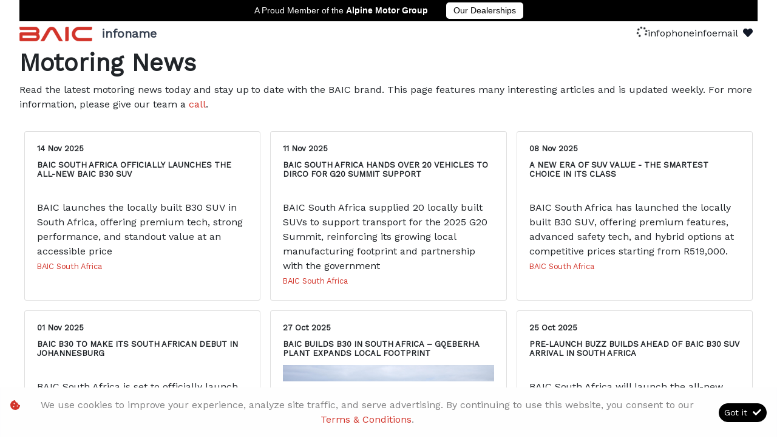

--- FILE ---
content_type: text/html; charset=utf-8
request_url: https://www.baic-umhlanga.co.za/motoring-news
body_size: 8382
content:
<!DOCTYPE html>
<html

    lang="en"

>
<head>
	
    <link id="favicon" rel="icon" href="https://image.blob.ix.co.za/LayoutImage/268/12/268-12-baic-fav-12-256x256.ico" type="image/x-icon" />
<meta name="iXAuditRule" content="UALinked">
<script async src="https://www.googletagmanager.com/gtag/js?id=G-RLJS60S7HQ"></script><script> window.dataLayer = window.dataLayer || []; function gtag(){dataLayer.push(arguments);} gtag('js', new Date()); gtag('config', 'G-RLJS60S7HQ');</script>
<!-- Facebook Pixel Code -->
<script>
!function(f,b,e,v,n,t,s)
{if(f.fbq)return;n=f.fbq=function(){n.callMethod?
n.callMethod.apply(n,arguments):n.queue.push(arguments)};
if(!f._fbq)f._fbq=n;n.push=n;n.loaded=!0;n.version='2.0';
n.queue=[];t=b.createElement(e);t.async=!0;
t.src=v;s=b.getElementsByTagName(e)[0];
s.parentNode.insertBefore(t,s)}(window,document,'script',
'https://connect.facebook.net/en_US/fbevents.js');
 fbq('init', '640237697774656'); 
fbq('track', 'PageView');
</script>
<noscript>
 <img height="1" width="1" 
src="https://www.facebook.com/tr?id=640237697774656&ev=PageView
&noscript=1"/>
</noscript>
<!-- End Facebook Pixel Code -->

<!-- Google tag (gtag.js) -->
<script async src="https://www.googletagmanager.com/gtag/js?id=AW-10801600412"></script>
<script>
  window.dataLayer = window.dataLayer || [];
  function gtag(){dataLayer.push(arguments);}
  gtag('js', new Date());

  gtag('config', 'AW-10801600412');
</script>
<meta name="description" content="Read the latest motoring news today and stay up to date with the BAIC brand. This page features many interesting articles and is updated weekly. "><meta name="keywords" content="BAIC Umhlanga, motoring news, news, vehicle news, car news, announcements, press releases, contact">

	<meta charset="utf-8" />
	<meta name="viewport" content="width=device-width, initial-scale=1.0"/>
	<link href="/Content/css?v=_SK6z31Cbp7gOWa_tUHoP5wXE1QTp1OP2XCbAoFtViw1" rel="stylesheet"/>

	
	<link rel="stylesheet" type="text/css" href="/Content/select2css/select2.min.css"/>
	<link rel="stylesheet" type="text/css" href="/Content/fontawesome-all.min.css"/>
	
        <title>Motoring News | BAIC Umhlanga</title>
                    <link href="/Content/Layout/BAIC_Motors/2025/css/main.css" type="text/css" rel="stylesheet"/>
                <link href="/Content/Layout/BAIC_Motors/2025/css/widget.css" type="text/css" rel="stylesheet"/>
                <link href="/Content/Layout/BAIC_Motors/2025/css/responsive.css" type="text/css" rel="stylesheet"/>
    
    <style>
    #alpine-ph, #alpine-ph div, #alpine-ph span, #alpine-ph img, #alpine-ph a {line-height: 1.5 !important;margin:0px !important;padding:0px !important;letter-spacing: 0px !important;font-weight: 400 !important;font-size: 14px !important;box-shadow: none !important;text-shadow: none !important;opacity: 1 !important;text-decoration: none !important;font-stretch: normal !important;font-family: 'vwhead-regular',Arial,Verdana,Helvetica,sans-serif !important;color: #ffffff !important;}
    #alpine-ph {display: flex !important;justify-content: center !important;align-items: center !important;width: 100% !important;background-color: #000000;border-bottom: 5px solid #ffffff;}
    .scroll #alpine-ph {display: none !important;}
    #alpine-ph #aph-wrapper a {display: flex;justify-content: flex-start;align-items: flex-start;flex-direction: row;padding: 3px 0px !important;}
    #alpine-ph #aph-wrapper a:hover {text-decoration:none !important;}
    #alpine-ph #aph-wrapper a span:not(:last-child) {margin-right: 4px !important;}
    #alpine-ph #aph-wrapper div:first-child a {margin-right: 15px !important;}
    #alpine-ph #aph-wrapper div:last-child {margin-left: 15px !important;}
    #alpine-ph #aph-wrapper {display:inline-flex !important;padding: 4px 8px !important;align-items: center;}
    #alpine-ph #aph-wrapper #hph-logo img {width: 33px;}
    #alpine-ph #aph-wrapper #hph-title .font-weight-bold {font-weight: 700!important;}
    #alpine-ph #aph-wrapper #hph-subtitle {display: inline-flex;}
    #alpine-ph #aph-wrapper #hph-subtitle a {background-color: #ffffff;padding: 3px 12px !important;border-radius: 5px;}
    #alpine-ph #aph-wrapper #hph-subtitle a span {color: #000 !important;}
    @media only screen and (min-width: 568px) {
    #alpine-ph #aph-wrapper #hph-subtitle a:first-child {margin-right: 8px !important;}}
    @media only screen and (max-width: 568px) {
    #alpine-ph #aph-wrapper a {flex-direction: column;}
    #alpine-ph #aph-wrapper #hph-subtitle {flex-direction:column;margin: 4px 0px 4px 15px !important;}
    #alpine-ph #aph-wrapper #hph-subtitle a {align-items: center;margin: 2px !important;}
    #alpine-ph #aph-wrapper #hph-logo img {width: 50px;}}
    .scrolled #alpine-ph {display: none !important;}
 </style>


</head>
<body>
	
    


	<input type="hidden" value="" id="current-user-fingerprint" />
	<input type="hidden" value="" id="current-user-jwt" />
	<div class="container-fluid">
		
<!-- START Engine 5 Core Render Page -->




<input id="hidden-layout" name="hidden-layout" type="hidden" value="BAIC_Motors_2025" />
<input id="hidden-website-id" name="hidden-website-id" type="hidden" value="1087" />
<input id="hidden-client-id" name="hidden-client-id" type="hidden" value="9254" />
<input id="hidden-page-id" name="hidden-page-id" type="hidden" value="61090" />
<input id="hidden-page-content-id" name="hidden-page-content-id" type="hidden" value="52309" />
<input id="hidden-legacy-page-id" name="hidden-legacy-page-id" type="hidden" value="0" />
<input id="hidden-page-language" name="hidden-page-language" type="hidden" value="en" />
<input id="simulate-host" name="simulate-host" type="hidden" value="" />
<input id="simulate-layout" name="simulate-layout" type="hidden" value="0" />
<input id="simulate-language" name="simulate-language" type="hidden" value="" />
<input id="simulate-preview" name="simulate-preview" type="hidden" value="" />
<input id="hidden-sub-folder" name="hidden-sub-folder" type="hidden" value="" />
<input id="hidden-is-group-url" name="hidden-is-group-url" type="hidden" value="false" />
<input id="hidden-group-alias" name="hidden-group-alias" type="hidden" value="" />

<style>
    @media (min-width: 768px) 
    {
        .cookie-Banner {
            display: flex;
        }
    }
    @media (max-width: 768px) {
        .cookie-Banner .fa-cookie-bite {
            font-size: 0.7em;
            margin-top: 0.40rem !important;
        }
    }
</style>

<!-- Rendering page: 61090 -->
<!-- Rendering page content: 52309 -->
<div id="page-wrapper">
  <div class="sv-widget d-none">
    <div class="sv-hidden">
      <div data-widget="WishlistBasket" data-widget-suffix="Testing" data-widget-version="default" data-widget-parameters="" data-widget-result="ReplaceWidget"></div>
    </div>
  </div>
  <div class="dropdownm_overlay"></div>
  <header id="header">
    <div class="container">
      <div class="pre-header w-100"></div>
      <div class="d-flex justify-content-between main-header w-100">
        <div class="left-menu">
          <a href="/" class="header-logo">
            <svg width="120" height="24" viewBox="0 0 250 49" fill="none" xmlns="http://www.w3.org/2000/svg">
              <path d="M205.67 9.93984H245C247.27 9.93984 249.11 8.09984 249.11 5.82984V0.0898438H205.08C191.45 0.0898438 180.07 11.2398 180.3 24.8698C180.53 38.0998 191.36 48.7998 204.65 48.7998H245C247.27 48.7998 249.11 46.9598 249.11 44.6898V38.9498H206C197.89 38.9498 191.03 32.3098 191.17 24.1898C191.3 16.2998 197.76 9.92984 205.67 9.92984" stroke="#D2342A" stroke-width="1" style="stroke-dashoffset: 0; stroke-dasharray: 313.811px, 0.1px; fill: rgb(210, 52, 42);"></path>
              <path d="M161.94 0.0898438C159.67 0.0898438 157.83 1.92984 157.83 4.19984V48.7998H164.59C166.86 48.7998 168.7 46.9598 168.7 44.6898V0.0898438H161.94Z" stroke="#D2342A" stroke-width="1" style="stroke-dashoffset: 0; stroke-dasharray: 115.634px, 0.1px; fill: rgb(210, 52, 42);"></path>
              <path d="M54.6396 38.9891H10.2196V29.3791H54.6396C57.2896 29.3791 59.4396 31.5291 59.4396 34.1791C59.4396 36.8291 57.2896 38.9791 54.6396 38.9791M65.0696 23.8691C67.2096 21.1991 68.3496 17.8391 68.2796 14.4091C68.1196 6.61906 61.2496 0.0390625 53.2696 0.0390625H0.349609V5.79906C0.349609 8.06906 2.18961 9.90906 4.45961 9.90906H53.4096C56.0496 9.90906 58.3396 12.0391 58.4096 14.5691C58.4496 15.9791 57.8996 17.2991 56.8496 18.2591C55.9296 19.0991 54.6896 19.5191 53.4396 19.5191H4.45961C2.18961 19.5191 0.349609 21.3591 0.349609 23.6291V44.7491C0.349609 47.0191 2.18961 48.8591 4.45961 48.8591H54.3096C62.3896 48.8591 69.2096 42.4591 69.3096 34.3791C69.3596 30.4191 67.8496 26.6891 65.0696 23.8791" stroke="#D2342A" stroke-width="1" style="stroke-dashoffset: 0; stroke-dasharray: 443.734px, 0.1px; fill: rgb(210, 52, 42);"></path>
              <path d="M148.65 48.8116L125.27 8.52156C122.25 3.31156 116.68 0.101562 110.65 0.101562C104.62 0.101562 99.0504 3.31156 96.0304 8.52156L72.6504 48.8116H81.8304C83.8404 48.8116 85.7004 47.7416 86.7104 46.0016L105.69 13.3016C107.9 9.48156 113.42 9.48156 115.63 13.3016L134.61 46.0016C135.62 47.7416 137.48 48.8116 139.49 48.8116H148.67H148.65Z" stroke="#D2342A" stroke-width="1" style="stroke-dashoffset: 0; stroke-dasharray: 246.308px, 0.1px; fill: rgb(210, 52, 42);"></path>
            </svg>
          </a>
          <span class="client-name">
            <a href="/">
              <system>infoname</system>
            </a>
          </span>
        </div>
        <div class="right-menu">
          <div class="align-items-center contact d-flex">
            <div class="menu-quick-links">
              <div data-system-widget="Menu.BootstrapNav" data-system-widget-data="Category:1,TestCategory:" data-system-widget-parameter="UseList:true"></div>
            </div>
            <span class="post-header-link">
              <system extra="icon=fa fa-phone|clickToCall">infophone</system>
            </span>
            <span class="post-header-link">
              <system extra="icon=fa fa-envelope">infoemail</system>
            </span>
            <div class="wishlist-wrapper-dsktp">
              <div class="wishlist-wrapper header-wishlist">
                <a class="wishlist-btn wl-b_wishlistbasket">
                  <i class="w-btn_icon fas fa-heart"></i>
                </a>
              </div>
            </div>
          </div>
          <div class="header-options d-xl-none">
            <div id="nav-toggler">
              <button class="nt-wrapper">
                <svg xmlns="http://www.w3.org/2000/svg" width="24" height="24" fill="currentColor" viewBox="0 0 20 20">
                  <path d="M1.5 3a.5.5 0 0 0 0 1h13a.5.5 0 0 0 0-1h-13zM1.5 7a.5.5 0 0 0 0 1h13a.5.5 0 0 0 0-1h-13zM1.5 11a.5.5 0 0 0 0 1h13a.5.5 0 0 0 0-1h-13z"></path>
                </svg>
              </button>
            </div>
          </div>
        </div>
      </div>
      <div class="mbl-menu d-none">
        <span class="client-name">
          <a href="/">
            <system>infoname</system>
          </a>
        </span>
        <div class="contact d-flex">
          <span class="post-header-link">
            <system extra="icon=fa fa-phone|clickToCall">infophone</system>
          </span>
          <span class="post-header-link">
            <system extra="icon=fa fa-envelope">infoemail</system>
          </span>
          <div class="wishlist-wrapper-dsktp">
            <div class="wishlist-wrapper header-wishlist">
              <a class="wishlist-btn wl-b_wishlistbasket">
                <i class="w-btn_icon fas fa-heart"></i>
              </a>
            </div>
          </div>
        </div>
      </div>
    </div>
  </header>
  <section id="body">
    <div data-layout-homepage="false">
      <div data-content-zone="main" id="divRenderBody">
        <div class="inner container">
                    <h1>
    Motoring News
</h1>
<p>
    Read the latest motoring news today and stay up to date with the BAIC brand. This page features many interesting articles and is updated weekly. For more information, please give our team a
    <a href="/contact-us" title="Contact Us">
        call</a>.</p>
<div data-widget="Articles" data-widget-version="Tile" data-widget-suffix="News" data-widget-parameters="Type=News|total=12|showMore=33|showMoreCount=true|make=317|ShowKeywordSearch=false|Latest=true" data-widget-result="ReplaceContents"></div>
                </div>
      </div>
    </div>
  </section>
  <footer id="footer">
    <div class="main-footer">
      <div class="container row mx-0">
        <div class="col mf-links fl-acc menu">
          <div class="mf-link-wrapper">
            <div data-system-widget="Menu.Text" data-system-widget-data="Category:4,TestCategory:" data-system-widget-parameter="UseList:true"></div>
          </div>
        </div>
        <div class="col mf-links fl-acc menu">
          <div class="mf-link-wrapper">
            <div data-system-widget="Menu.Text" data-system-widget-data="Category:3,TestCategory:" data-system-widget-parameter="UseList:true"></div>
          </div>
        </div>
        <div class="col mf-links fl-acc menu">
          <div class="mf-link-wrapper">
            <div data-system-widget="Menu.Text" data-system-widget-data="Category:5,TestCategory:" data-system-widget-parameter="UseList:true"></div>
          </div>
        </div>
        <div class="col mf-links fl-acc menu">
          <div class="mf-link-wrapper socials">
            <div data-system-widget="Menu.Text" data-system-widget-data="Category:7,TestCategory:" data-system-widget-parameter="UseList:true"></div>
          </div>
        </div>
        <div class="col mf-links fl-acc menu">
          <div class="mf-link-wrapper">
            <div data-system-widget="Menu.Text" data-system-widget-data="Category:6,TestCategory:" data-system-widget-parameter="UseList:true"></div>
          </div>
        </div>
      </div>
      <div class="container copyrightDiv">
        <div class="copyright">
          <span class="cr-details">Copyright © <system>year</system><system>infoname</system></span>
        </div>
        <div class="footer-logo">
          <a href="/">
            <system>infologo</system>
          </a>
        </div>
      </div>
    </div>
  </footer>
</div>

<div class="ix-system-link row my-1 mw-100">
    <div class="mx-auto col-12 col-lg-6 col-md-8 row">
        <div class="col-lg-4 col-md-6 col-12">
            <a href="/pi" class="btn btn-sm btn-outline-info btn-block">Personal Information</a>
        </div>
        <div class="col-lg-4 col-md-6 col-12">
            <a href="/terms" class="btn btn-sm btn-outline-info btn-block">Terms &amp; Conditions</a>
        </div>
        <div class="col-lg-4 col-md-6 col-12">
            <a href="/sitemap" class="btn btn-sm btn-outline-info btn-block">Sitemap</a>
        </div>
    </div>
</div>
    <div class="ix-powered-by">
        <a href="https://www.ix.co.za/" target="_blank" title="iX Online Motoring">
            <img title="iX Online Motoring" alt="iX Online Motoring" src="https://image.blob.ix.co.za/COVID19/ix_blue_150x120.svg" style="height:60px;margin-right:10px;">
        </a>
        
    </div>
<div class="alert alert-dismissible alert-light cookie-Banner rounded-0 p-3 flex-column flex-md-row align-items-start align-items-md-center justify-content-md-between justify-content-xl-center text-md-left text-xl-center" role="alert">
    <div class="d-flex align-items-start">
        <i class="fas fa-cookie-bite text-primary mr-2 mt-md-1"></i>
        <p class="mb-2 mb-md-0">
            We use cookies to improve your experience, analyze site traffic, and serve advertising.
            By continuing to use this website, you consent to our
            <a href="/terms" rel="noreferrer" target="_blank">Terms &amp; Conditions</a>.
        </p>
    </div>
    <div class="mt-md-0 ml-md-3 flex-shrink-0">
        <button type="button" class="btn btn-primary btn-sm float-right" onclick="dismissCookieAlert(this)">
            <span aria-hidden="true">Got it </span> <i class="fas fa-check ml-1"></i>
        </button>
    </div>
</div>









<!-- END Engine 5 Core Render Page -->

	</div>

	<div id="blueimp-gallery" class="blueimp-gallery blueimp-gallery-controls">
		<div class="slides"></div>
		<h3 class="title"></h3>
		<a class="prev"></a>
		<a class="next"></a>
		<a class="close"></a>
		<a class="play-pause"></a>
		<ol class="indicator"></ol>
	</div>
	<div aria-live="polite" aria-atomic="true" style="position: fixed;right: 10px;top: 10px;z-index: 99999;width: 100%;">
		<div style="position:absolute;top:0;right:0;" id="engine-toast-container">
		</div>
	</div>

	<script src="/bundles/jquery?v=NaSYefN7MmddhrthGgsD-GYgC1XbqUptoWrN0j3Q2vI1"></script>

	<script type="text/javascript">
		var jmlUserAgent = navigator.userAgent.toLowerCase();
		$.browser =
		{
			version: (jmlUserAgent.match(/.+(?:rv|it|ra|ie)[\/: ]([\d.]+)/) || [])[1],
			safari: /webkit/.test(jmlUserAgent),
			opera: /opera/.test(jmlUserAgent),
			msie: /msie/.test(jmlUserAgent) && !/opera/.test(jmlUserAgent),
			mozilla: /mozilla/.test(jmlUserAgent) && !/(compatible|webkit)/.test(jmlUserAgent)
		};
	</script>
	<script type="text/javascript">
		$(document).ready(function ()
		{
			var FingerPrinterCreater = 'h5njmcovdsqs3cncq53jvewd';
			var fingerPrint = GetFingerprint(FingerPrinterCreater);
			var userAccessToken = 'eyJhbGciOiJodHRwOi8vd3d3LnczLm9yZy8yMDAxLzA0L3htbGRzaWctbW9yZSNobWFjLXNoYTI1NiIsInR5cCI6IkpXVCJ9.[base64].VXJxyHG42i_uLDRUQZoRaVvblFkPaCernBhdcDhw1ls';

			$("#current-user-jwt").val(userAccessToken);
			$("#current-user-jwt").attr("data-token-date", '27 Jan 2026 10:40:51');
			$("#current-user-fingerprint").val(fingerPrint);
			console.log("fingerprint:" + fingerPrint);
			$("#engine-toast-container").toast();



			if (!!window.localStorage)
			{
				if (localStorage.cookieConsent)
				{
					var date1 = new Date(localStorage.cookieConsentDate);
					var date2 = new Date();
					var Difference_In_Time = date2.getTime() - date1.getTime();
					var Difference_In_Days = Difference_In_Time / (1000 * 3600 * 24);
					if (Math.floor(Difference_In_Days) > 30)
					{
						$(".cookie-Banner").show()
					}
					else
					{
						$(".cookie-Banner").hide()
					}
				}
				else
				{
					$(".cookie-Banner").show()
				}
			}
			lazyload();
		});
	</script>
	<script>
		console.image = function (url, size = 100)
		{
			var image = new Image();
			image.onload = function ()
			{
				var style = [
					'font-size: 1px;',
					'padding: ' + this.height / 100 * size + 'px ' + this.width / 100 * size + 'px;',
					'background: url(' + url + ') no-repeat;',
					'background-size: contain;'
				].join(' ');
				console.log('%c ', style);
			};
			image.src = url;
		};
		console.image("https://image.blob.ix.co.za/COVID19/ix_blue_150x120.svg")
	</script>
	<script>
		function dismissCookieAlert(btn)
		{
			if (!!window.localStorage)
			{
				localStorage.cookieConsent = 1;
				localStorage.cookieConsentDate = new Date();
                $(btn).closest('.cookie-Banner').hide();
				//btn.parent().hide();
			}

		}
	</script>
	<script src="/bundles/bootstrap?v=txcS3jo1O6GTexOjGVhQXTGfhxszBAiYcVkIWUG6yUE1"></script>

	
		<scrypt type="text/javascript" src="/Scripts/inputmask/inputmask.min.js?v=1.01"></scrypt>
		<script type="text/javascript" src="/Scripts/inputmask/jquery.inputmask.min.js?v=1.01"></script>
<script src="/bundles/engine?v=jUYq7GGygPPlfkcx2ePxwNs0gDT9UdWrjQE7tweJJ9g1"></script>
		<script src="/Scripts/Engine/LazyLoader.min.js"></script>
		<script type="text/javascript" src="/Scripts/Engine/Widget/Wishlist.min.js"></script>
		<script type="text/javascript" src="/Scripts/Engine/Widget.min.js?v=1.59"></script>
		<script type="text/javascript" src="/Scripts/select2.min.js"></script>
		<script type="text/javascript" src="/Scripts/Engine/ImageRotator.min.js"></script>
		<script type="text/javascript" src="/Scripts/fingerprint.min.js"></script>
		<script src="/Scripts/WGLHashing.min.js"></script>
		<script type="text/javascript" src="/Scripts/Blueimp/blueimp-gallery.min.js"></script>
		<script type="text/javascript" src="/Scripts/Blueimp/blueimp-gallery-youtube.min.js"></script>
		<script type="text/javascript" src="/Scripts/Blueimp/blueimp-gallery-video.min.js"></script>
		<script type="text/javascript" src="/Scripts/Blueimp/blueimp-gallery-indicator.min.js"></script>
	
    
<script type="text/javascript">
	var JSLabel =
	{
		WidgetLoading: "Loading",
		SystemWidgetError: "System Widget Error",
		FieldLoading: "Loading",
		SelectA: "Select a"
	};
</script>
                <script src="/Content/Layout/BAIC_Motors/2025/js/main.js" type="text/javascript"></script>
                <script src="/Content/Layout/BAIC_Motors/2025/js/custom.js" type="text/javascript"></script>


	
    <script>
    $(document).ready(function () {
        $(".pre-header").prepend('<div id="alpine-ph"><div id="aph-wrapper" class="hph-container"><div id="hph-title"><a href="https://www.alpinemotors.co.za/" target="_blank"><span title="Proud Member of">A Proud Member of the</span> <span class="font-weight-bold" title="Alpine Motor Group">Alpine Motor Group</span></a></div><div class="d-none" id="hph-logo"><a href="" target="_blank"><img src="" alt="Alpine Motor Group"></a></div><div id="hph-subtitle"><a class="d-none" href="" target="_blank"><span title="More Dealers">More Dealers</span></a> <a href="https://www.alpinemotors.co.za/" target="_blank"><span title="Our Dealerships">Our Dealerships</span></a></div></div></div>');
    });
</script>



</body>
</html>


--- FILE ---
content_type: text/html; charset=utf-8
request_url: https://www.baic-umhlanga.co.za/Widget/RenderWidget
body_size: 6454
content:
<!-- Widget/Articles/_Articles_Tile - START -->




<div id="widget-article-tile-News" class="article-widget">
		<div class="d-flex flex-wrap pt-2 article-container" id="article-widget-container-News">




<div class="article-tile col-12 col-md-6 col-lg-4 d-flex p-2"  data-article-id="21453">
	<div class="card">
        <div class="card-body">
                            <h5 class="card-title article-date"> 14 Nov 2025</h5>

                                    <a href="/result/Articles/BAIC-SOUTH-AFRICA-OFFICIALLY-LAUNCHES-THE-ALL-NEW-BAIC-B30-SUV-21453?DateFormat=dd MMM yyyy&HAF=False" class="text-reset text-decoration-none " style="" onclick="event.preventDefault();javascript:Widget.ProcessInlineResults('Articles','[data-content-zone=\'main\']','BAIC-SOUTH-AFRICA-OFFICIALLY-LAUNCHES-THE-ALL-NEW-BAIC-B30-SUV-21453','<span class=\'btn btn-primary\'>Back to List</span>',false,0,'')"><h5 class="card-title article-title">BAIC SOUTH AFRICA OFFICIALLY LAUNCHES THE ALL-NEW BAIC B30 SUV</h5></a>
                                
                                    <a href="/result/Articles/BAIC-SOUTH-AFRICA-OFFICIALLY-LAUNCHES-THE-ALL-NEW-BAIC-B30-SUV-21453?DateFormat=dd MMM yyyy&HAF=False" class="text-reset text-decoration-none " style="" onclick="event.preventDefault();javascript:Widget.ProcessInlineResults('Articles','[data-content-zone=\'main\']','BAIC-SOUTH-AFRICA-OFFICIALLY-LAUNCHES-THE-ALL-NEW-BAIC-B30-SUV-21453','<span class=\'btn btn-primary\'>Back to List</span>',false,0,'')"><img src="https://image.blob.ix.co.za/ArticleImage/21453/1/21453-1-baicpng-1-600x400.png" class="w-100 article-image" alt="Article-Image" /></a>
                                    <a href="/result/Articles/BAIC-SOUTH-AFRICA-OFFICIALLY-LAUNCHES-THE-ALL-NEW-BAIC-B30-SUV-21453?DateFormat=dd MMM yyyy&HAF=False" class="text-reset text-decoration-none " style="" onclick="event.preventDefault();javascript:Widget.ProcessInlineResults('Articles','[data-content-zone=\'main\']','BAIC-SOUTH-AFRICA-OFFICIALLY-LAUNCHES-THE-ALL-NEW-BAIC-B30-SUV-21453','<span class=\'btn btn-primary\'>Back to List</span>',false,0,'')"><p class="card-text article-summary w-100">BAIC launches the locally built B30 SUV in South Africa, offering premium tech, strong performance, and standout value at an accessible price</p></a>
                                    <a href="/result/Articles/BAIC-SOUTH-AFRICA-OFFICIALLY-LAUNCHES-THE-ALL-NEW-BAIC-B30-SUV-21453?DateFormat=dd MMM yyyy&HAF=False" class="text-reset text-decoration-none " style="" onclick="event.preventDefault();javascript:Widget.ProcessInlineResults('Articles','[data-content-zone=\'main\']','BAIC-SOUTH-AFRICA-OFFICIALLY-LAUNCHES-THE-ALL-NEW-BAIC-B30-SUV-21453','<span class=\'btn btn-primary\'>Back to List</span>',false,0,'')"><p class="card-text"><small class="text-muted article-author">BAIC South Africa</small></p></a>
                                    <a href="/result/Articles/BAIC-SOUTH-AFRICA-OFFICIALLY-LAUNCHES-THE-ALL-NEW-BAIC-B30-SUV-21453?DateFormat=dd MMM yyyy&HAF=False" class="text-reset text-decoration-none " style="" onclick="event.preventDefault();javascript:Widget.ProcessInlineResults('Articles','[data-content-zone=\'main\']','BAIC-SOUTH-AFRICA-OFFICIALLY-LAUNCHES-THE-ALL-NEW-BAIC-B30-SUV-21453','<span class=\'btn btn-primary\'>Back to List</span>',false,0,'')"><p class="card-text"><small class="text-muted article-source"></small></p></a>
                    </div>
	</div>
</div>




<div class="article-tile col-12 col-md-6 col-lg-4 d-flex p-2"  data-article-id="21435">
	<div class="card">
        <div class="card-body">
                            <h5 class="card-title article-date"> 11 Nov 2025</h5>

                                    <a href="/result/Articles/BAIC-SOUTH-AFRICA-HANDS-OVER-20-VEHICLES-TO-DIRCO-FOR-G20-SUMMIT-SUPPORT-21435?DateFormat=dd MMM yyyy&HAF=False" class="text-reset text-decoration-none " style="" onclick="event.preventDefault();javascript:Widget.ProcessInlineResults('Articles','[data-content-zone=\'main\']','BAIC-SOUTH-AFRICA-HANDS-OVER-20-VEHICLES-TO-DIRCO-FOR-G20-SUMMIT-SUPPORT-21435','<span class=\'btn btn-primary\'>Back to List</span>',false,0,'')"><h5 class="card-title article-title">BAIC SOUTH AFRICA HANDS OVER 20 VEHICLES TO DIRCO FOR G20 SUMMIT SUPPORT</h5></a>
                                
                                    <a href="/result/Articles/BAIC-SOUTH-AFRICA-HANDS-OVER-20-VEHICLES-TO-DIRCO-FOR-G20-SUMMIT-SUPPORT-21435?DateFormat=dd MMM yyyy&HAF=False" class="text-reset text-decoration-none " style="" onclick="event.preventDefault();javascript:Widget.ProcessInlineResults('Articles','[data-content-zone=\'main\']','BAIC-SOUTH-AFRICA-HANDS-OVER-20-VEHICLES-TO-DIRCO-FOR-G20-SUMMIT-SUPPORT-21435','<span class=\'btn btn-primary\'>Back to List</span>',false,0,'')"><img src="https://image.blob.ix.co.za/ArticleImage/21435/1/21435-1-baicpng-1-600x400.png" class="w-100 article-image" alt="Article-Image" /></a>
                                    <a href="/result/Articles/BAIC-SOUTH-AFRICA-HANDS-OVER-20-VEHICLES-TO-DIRCO-FOR-G20-SUMMIT-SUPPORT-21435?DateFormat=dd MMM yyyy&HAF=False" class="text-reset text-decoration-none " style="" onclick="event.preventDefault();javascript:Widget.ProcessInlineResults('Articles','[data-content-zone=\'main\']','BAIC-SOUTH-AFRICA-HANDS-OVER-20-VEHICLES-TO-DIRCO-FOR-G20-SUMMIT-SUPPORT-21435','<span class=\'btn btn-primary\'>Back to List</span>',false,0,'')"><p class="card-text article-summary w-100">BAIC South Africa supplied 20 locally built SUVs to support transport for the 2025 G20 Summit, reinforcing its growing local manufacturing footprint and partnership with the government</p></a>
                                    <a href="/result/Articles/BAIC-SOUTH-AFRICA-HANDS-OVER-20-VEHICLES-TO-DIRCO-FOR-G20-SUMMIT-SUPPORT-21435?DateFormat=dd MMM yyyy&HAF=False" class="text-reset text-decoration-none " style="" onclick="event.preventDefault();javascript:Widget.ProcessInlineResults('Articles','[data-content-zone=\'main\']','BAIC-SOUTH-AFRICA-HANDS-OVER-20-VEHICLES-TO-DIRCO-FOR-G20-SUMMIT-SUPPORT-21435','<span class=\'btn btn-primary\'>Back to List</span>',false,0,'')"><p class="card-text"><small class="text-muted article-author">BAIC South Africa</small></p></a>
                                    <a href="/result/Articles/BAIC-SOUTH-AFRICA-HANDS-OVER-20-VEHICLES-TO-DIRCO-FOR-G20-SUMMIT-SUPPORT-21435?DateFormat=dd MMM yyyy&HAF=False" class="text-reset text-decoration-none " style="" onclick="event.preventDefault();javascript:Widget.ProcessInlineResults('Articles','[data-content-zone=\'main\']','BAIC-SOUTH-AFRICA-HANDS-OVER-20-VEHICLES-TO-DIRCO-FOR-G20-SUMMIT-SUPPORT-21435','<span class=\'btn btn-primary\'>Back to List</span>',false,0,'')"><p class="card-text"><small class="text-muted article-source"></small></p></a>
                    </div>
	</div>
</div>




<div class="article-tile col-12 col-md-6 col-lg-4 d-flex p-2"  data-article-id="21391">
	<div class="card">
        <div class="card-body">
                            <h5 class="card-title article-date"> 08 Nov 2025</h5>

                                    <a href="/result/Articles/A-NEW-ERA-OF-SUV-VALUE---THE-SMARTEST-CHOICE-IN-ITS-CLASS-21391?DateFormat=dd MMM yyyy&HAF=False" class="text-reset text-decoration-none " style="" onclick="event.preventDefault();javascript:Widget.ProcessInlineResults('Articles','[data-content-zone=\'main\']','A-NEW-ERA-OF-SUV-VALUE---THE-SMARTEST-CHOICE-IN-ITS-CLASS-21391','<span class=\'btn btn-primary\'>Back to List</span>',false,0,'')"><h5 class="card-title article-title">A NEW ERA OF SUV VALUE - THE SMARTEST CHOICE IN ITS CLASS</h5></a>
                                
                                    <a href="/result/Articles/A-NEW-ERA-OF-SUV-VALUE---THE-SMARTEST-CHOICE-IN-ITS-CLASS-21391?DateFormat=dd MMM yyyy&HAF=False" class="text-reset text-decoration-none " style="" onclick="event.preventDefault();javascript:Widget.ProcessInlineResults('Articles','[data-content-zone=\'main\']','A-NEW-ERA-OF-SUV-VALUE---THE-SMARTEST-CHOICE-IN-ITS-CLASS-21391','<span class=\'btn btn-primary\'>Back to List</span>',false,0,'')"><img src="https://image.blob.ix.co.za/ArticleImage/21391/1/21391-1-New-Project-4png-1-600x400.png" class="w-100 article-image" alt="Article-Image" /></a>
                                    <a href="/result/Articles/A-NEW-ERA-OF-SUV-VALUE---THE-SMARTEST-CHOICE-IN-ITS-CLASS-21391?DateFormat=dd MMM yyyy&HAF=False" class="text-reset text-decoration-none " style="" onclick="event.preventDefault();javascript:Widget.ProcessInlineResults('Articles','[data-content-zone=\'main\']','A-NEW-ERA-OF-SUV-VALUE---THE-SMARTEST-CHOICE-IN-ITS-CLASS-21391','<span class=\'btn btn-primary\'>Back to List</span>',false,0,'')"><p class="card-text article-summary w-100">BAIC South Africa has launched the locally built B30 SUV, offering premium features, advanced safety tech, and hybrid options at competitive prices starting from R519,000.</p></a>
                                    <a href="/result/Articles/A-NEW-ERA-OF-SUV-VALUE---THE-SMARTEST-CHOICE-IN-ITS-CLASS-21391?DateFormat=dd MMM yyyy&HAF=False" class="text-reset text-decoration-none " style="" onclick="event.preventDefault();javascript:Widget.ProcessInlineResults('Articles','[data-content-zone=\'main\']','A-NEW-ERA-OF-SUV-VALUE---THE-SMARTEST-CHOICE-IN-ITS-CLASS-21391','<span class=\'btn btn-primary\'>Back to List</span>',false,0,'')"><p class="card-text"><small class="text-muted article-author">BAIC South Africa</small></p></a>
                                    <a href="/result/Articles/A-NEW-ERA-OF-SUV-VALUE---THE-SMARTEST-CHOICE-IN-ITS-CLASS-21391?DateFormat=dd MMM yyyy&HAF=False" class="text-reset text-decoration-none " style="" onclick="event.preventDefault();javascript:Widget.ProcessInlineResults('Articles','[data-content-zone=\'main\']','A-NEW-ERA-OF-SUV-VALUE---THE-SMARTEST-CHOICE-IN-ITS-CLASS-21391','<span class=\'btn btn-primary\'>Back to List</span>',false,0,'')"><p class="card-text"><small class="text-muted article-source"></small></p></a>
                    </div>
	</div>
</div>




<div class="article-tile col-12 col-md-6 col-lg-4 d-flex p-2"  data-article-id="21307">
	<div class="card">
        <div class="card-body">
                            <h5 class="card-title article-date"> 01 Nov 2025</h5>

                                    <a href="/result/Articles/BAIC-B30-TO-MAKE-ITS-SOUTH-AFRICAN-DEBUT-IN-JOHANNESBURG-21307?DateFormat=dd MMM yyyy&HAF=False" class="text-reset text-decoration-none " style="" onclick="event.preventDefault();javascript:Widget.ProcessInlineResults('Articles','[data-content-zone=\'main\']','BAIC-B30-TO-MAKE-ITS-SOUTH-AFRICAN-DEBUT-IN-JOHANNESBURG-21307','<span class=\'btn btn-primary\'>Back to List</span>',false,0,'')"><h5 class="card-title article-title">BAIC B30 TO MAKE ITS SOUTH AFRICAN DEBUT IN JOHANNESBURG</h5></a>
                                
                                    <a href="/result/Articles/BAIC-B30-TO-MAKE-ITS-SOUTH-AFRICAN-DEBUT-IN-JOHANNESBURG-21307?DateFormat=dd MMM yyyy&HAF=False" class="text-reset text-decoration-none " style="" onclick="event.preventDefault();javascript:Widget.ProcessInlineResults('Articles','[data-content-zone=\'main\']','BAIC-B30-TO-MAKE-ITS-SOUTH-AFRICAN-DEBUT-IN-JOHANNESBURG-21307','<span class=\'btn btn-primary\'>Back to List</span>',false,0,'')"><img src="https://image.blob.ix.co.za/ArticleImage/21307/1/21307-1-New-Project-2png-1-600x400.png" class="w-100 article-image" alt="Article-Image" /></a>
                                    <a href="/result/Articles/BAIC-B30-TO-MAKE-ITS-SOUTH-AFRICAN-DEBUT-IN-JOHANNESBURG-21307?DateFormat=dd MMM yyyy&HAF=False" class="text-reset text-decoration-none " style="" onclick="event.preventDefault();javascript:Widget.ProcessInlineResults('Articles','[data-content-zone=\'main\']','BAIC-B30-TO-MAKE-ITS-SOUTH-AFRICAN-DEBUT-IN-JOHANNESBURG-21307','<span class=\'btn btn-primary\'>Back to List</span>',false,0,'')"><p class="card-text article-summary w-100">BAIC South Africa is set to officially launch the all-new BAIC B30 SUV in Johannesburg this November, following its strong debut at the 2025 Festival of Motoring</p></a>
                                    <a href="/result/Articles/BAIC-B30-TO-MAKE-ITS-SOUTH-AFRICAN-DEBUT-IN-JOHANNESBURG-21307?DateFormat=dd MMM yyyy&HAF=False" class="text-reset text-decoration-none " style="" onclick="event.preventDefault();javascript:Widget.ProcessInlineResults('Articles','[data-content-zone=\'main\']','BAIC-B30-TO-MAKE-ITS-SOUTH-AFRICAN-DEBUT-IN-JOHANNESBURG-21307','<span class=\'btn btn-primary\'>Back to List</span>',false,0,'')"><p class="card-text"><small class="text-muted article-author">BAIC South Africa</small></p></a>
                                    <a href="/result/Articles/BAIC-B30-TO-MAKE-ITS-SOUTH-AFRICAN-DEBUT-IN-JOHANNESBURG-21307?DateFormat=dd MMM yyyy&HAF=False" class="text-reset text-decoration-none " style="" onclick="event.preventDefault();javascript:Widget.ProcessInlineResults('Articles','[data-content-zone=\'main\']','BAIC-B30-TO-MAKE-ITS-SOUTH-AFRICAN-DEBUT-IN-JOHANNESBURG-21307','<span class=\'btn btn-primary\'>Back to List</span>',false,0,'')"><p class="card-text"><small class="text-muted article-source"></small></p></a>
                    </div>
	</div>
</div>




<div class="article-tile col-12 col-md-6 col-lg-4 d-flex p-2"  data-article-id="21236">
	<div class="card">
        <div class="card-body">
                            <h5 class="card-title article-date"> 27 Oct 2025</h5>

                                    <a href="/result/Articles/BAIC-BUILDS-B30-IN-SOUTH-AFRICA-–-GQEBERHA-PLANT-EXPANDS-LOCAL-FOOTPRINT-21236?DateFormat=dd MMM yyyy&HAF=False" class="text-reset text-decoration-none " style="" onclick="event.preventDefault();javascript:Widget.ProcessInlineResults('Articles','[data-content-zone=\'main\']','BAIC-BUILDS-B30-IN-SOUTH-AFRICA-–-GQEBERHA-PLANT-EXPANDS-LOCAL-FOOTPRINT-21236','<span class=\'btn btn-primary\'>Back to List</span>',false,0,'')"><h5 class="card-title article-title">BAIC BUILDS B30 IN SOUTH AFRICA – GQEBERHA PLANT EXPANDS LOCAL FOOTPRINT</h5></a>
                                
                                    <a href="/result/Articles/BAIC-BUILDS-B30-IN-SOUTH-AFRICA-–-GQEBERHA-PLANT-EXPANDS-LOCAL-FOOTPRINT-21236?DateFormat=dd MMM yyyy&HAF=False" class="text-reset text-decoration-none " style="" onclick="event.preventDefault();javascript:Widget.ProcessInlineResults('Articles','[data-content-zone=\'main\']','BAIC-BUILDS-B30-IN-SOUTH-AFRICA-–-GQEBERHA-PLANT-EXPANDS-LOCAL-FOOTPRINT-21236','<span class=\'btn btn-primary\'>Back to List</span>',false,0,'')"><img src="https://image.blob.ix.co.za/ArticleImage/21236/1/21236-1-New-Project-2png-1-600x400.png" class="w-100 article-image" alt="Article-Image" /></a>
                                    <a href="/result/Articles/BAIC-BUILDS-B30-IN-SOUTH-AFRICA-–-GQEBERHA-PLANT-EXPANDS-LOCAL-FOOTPRINT-21236?DateFormat=dd MMM yyyy&HAF=False" class="text-reset text-decoration-none " style="" onclick="event.preventDefault();javascript:Widget.ProcessInlineResults('Articles','[data-content-zone=\'main\']','BAIC-BUILDS-B30-IN-SOUTH-AFRICA-–-GQEBERHA-PLANT-EXPANDS-LOCAL-FOOTPRINT-21236','<span class=\'btn btn-primary\'>Back to List</span>',false,0,'')"><p class="card-text article-summary w-100">BAIC South Africa will locally assemble the new B30 SUV at its R11 billion Coega plant in Gqeberha after the vehicle’s national launch in November 2025</p></a>
                                    <a href="/result/Articles/BAIC-BUILDS-B30-IN-SOUTH-AFRICA-–-GQEBERHA-PLANT-EXPANDS-LOCAL-FOOTPRINT-21236?DateFormat=dd MMM yyyy&HAF=False" class="text-reset text-decoration-none " style="" onclick="event.preventDefault();javascript:Widget.ProcessInlineResults('Articles','[data-content-zone=\'main\']','BAIC-BUILDS-B30-IN-SOUTH-AFRICA-–-GQEBERHA-PLANT-EXPANDS-LOCAL-FOOTPRINT-21236','<span class=\'btn btn-primary\'>Back to List</span>',false,0,'')"><p class="card-text"><small class="text-muted article-author">BAIC South Africa</small></p></a>
                                    <a href="/result/Articles/BAIC-BUILDS-B30-IN-SOUTH-AFRICA-–-GQEBERHA-PLANT-EXPANDS-LOCAL-FOOTPRINT-21236?DateFormat=dd MMM yyyy&HAF=False" class="text-reset text-decoration-none " style="" onclick="event.preventDefault();javascript:Widget.ProcessInlineResults('Articles','[data-content-zone=\'main\']','BAIC-BUILDS-B30-IN-SOUTH-AFRICA-–-GQEBERHA-PLANT-EXPANDS-LOCAL-FOOTPRINT-21236','<span class=\'btn btn-primary\'>Back to List</span>',false,0,'')"><p class="card-text"><small class="text-muted article-source"></small></p></a>
                    </div>
	</div>
</div>




<div class="article-tile col-12 col-md-6 col-lg-4 d-flex p-2"  data-article-id="21188">
	<div class="card">
        <div class="card-body">
                            <h5 class="card-title article-date"> 25 Oct 2025</h5>

                                    <a href="/result/Articles/PRE-LAUNCH-BUZZ-BUILDS-AHEAD-OF-BAIC-B30-SUV-ARRIVAL-IN-SOUTH-AFRICA-21188?DateFormat=dd MMM yyyy&HAF=False" class="text-reset text-decoration-none " style="" onclick="event.preventDefault();javascript:Widget.ProcessInlineResults('Articles','[data-content-zone=\'main\']','PRE-LAUNCH-BUZZ-BUILDS-AHEAD-OF-BAIC-B30-SUV-ARRIVAL-IN-SOUTH-AFRICA-21188','<span class=\'btn btn-primary\'>Back to List</span>',false,0,'')"><h5 class="card-title article-title">PRE-LAUNCH BUZZ BUILDS AHEAD OF BAIC B30 SUV ARRIVAL IN SOUTH AFRICA</h5></a>
                                
                                    <a href="/result/Articles/PRE-LAUNCH-BUZZ-BUILDS-AHEAD-OF-BAIC-B30-SUV-ARRIVAL-IN-SOUTH-AFRICA-21188?DateFormat=dd MMM yyyy&HAF=False" class="text-reset text-decoration-none " style="" onclick="event.preventDefault();javascript:Widget.ProcessInlineResults('Articles','[data-content-zone=\'main\']','PRE-LAUNCH-BUZZ-BUILDS-AHEAD-OF-BAIC-B30-SUV-ARRIVAL-IN-SOUTH-AFRICA-21188','<span class=\'btn btn-primary\'>Back to List</span>',false,0,'')"><img src="https://image.blob.ix.co.za/ArticleImage/21188/1/21188-1-New-Project-3png-1-600x400.png" class="w-100 article-image" alt="Article-Image" /></a>
                                    <a href="/result/Articles/PRE-LAUNCH-BUZZ-BUILDS-AHEAD-OF-BAIC-B30-SUV-ARRIVAL-IN-SOUTH-AFRICA-21188?DateFormat=dd MMM yyyy&HAF=False" class="text-reset text-decoration-none " style="" onclick="event.preventDefault();javascript:Widget.ProcessInlineResults('Articles','[data-content-zone=\'main\']','PRE-LAUNCH-BUZZ-BUILDS-AHEAD-OF-BAIC-B30-SUV-ARRIVAL-IN-SOUTH-AFRICA-21188','<span class=\'btn btn-primary\'>Back to List</span>',false,0,'')"><p class="card-text article-summary w-100">BAIC South Africa will launch the all-new BAIC B30 SUV in November 2025</p></a>
                                    <a href="/result/Articles/PRE-LAUNCH-BUZZ-BUILDS-AHEAD-OF-BAIC-B30-SUV-ARRIVAL-IN-SOUTH-AFRICA-21188?DateFormat=dd MMM yyyy&HAF=False" class="text-reset text-decoration-none " style="" onclick="event.preventDefault();javascript:Widget.ProcessInlineResults('Articles','[data-content-zone=\'main\']','PRE-LAUNCH-BUZZ-BUILDS-AHEAD-OF-BAIC-B30-SUV-ARRIVAL-IN-SOUTH-AFRICA-21188','<span class=\'btn btn-primary\'>Back to List</span>',false,0,'')"><p class="card-text"><small class="text-muted article-author">BAIC South Africa</small></p></a>
                                    <a href="/result/Articles/PRE-LAUNCH-BUZZ-BUILDS-AHEAD-OF-BAIC-B30-SUV-ARRIVAL-IN-SOUTH-AFRICA-21188?DateFormat=dd MMM yyyy&HAF=False" class="text-reset text-decoration-none " style="" onclick="event.preventDefault();javascript:Widget.ProcessInlineResults('Articles','[data-content-zone=\'main\']','PRE-LAUNCH-BUZZ-BUILDS-AHEAD-OF-BAIC-B30-SUV-ARRIVAL-IN-SOUTH-AFRICA-21188','<span class=\'btn btn-primary\'>Back to List</span>',false,0,'')"><p class="card-text"><small class="text-muted article-source"></small></p></a>
                    </div>
	</div>
</div>




<div class="article-tile col-12 col-md-6 col-lg-4 d-flex p-2"  data-article-id="20512">
	<div class="card">
        <div class="card-body">
                            <h5 class="card-title article-date"> 01 Sep 2025</h5>

                                    <a href="/result/Articles/BAIC-UNVEILED-THE-NEW-B30-SUV-AT-THE-2025-FESTIVAL-OF-MOTORING,-CAPTIVATING-SOUTH-AFRICAN-AUDIENCES-20512?DateFormat=dd MMM yyyy&HAF=False" class="text-reset text-decoration-none " style="" onclick="event.preventDefault();javascript:Widget.ProcessInlineResults('Articles','[data-content-zone=\'main\']','BAIC-UNVEILED-THE-NEW-B30-SUV-AT-THE-2025-FESTIVAL-OF-MOTORING,-CAPTIVATING-SOUTH-AFRICAN-AUDIENCES-20512','<span class=\'btn btn-primary\'>Back to List</span>',false,0,'')"><h5 class="card-title article-title">BAIC UNVEILED THE NEW B30 SUV AT THE 2025 FESTIVAL OF MOTORING, CAPTIVATING SOUTH AFRICAN AUDIENCES</h5></a>
                                
                                    <a href="/result/Articles/BAIC-UNVEILED-THE-NEW-B30-SUV-AT-THE-2025-FESTIVAL-OF-MOTORING,-CAPTIVATING-SOUTH-AFRICAN-AUDIENCES-20512?DateFormat=dd MMM yyyy&HAF=False" class="text-reset text-decoration-none " style="" onclick="event.preventDefault();javascript:Widget.ProcessInlineResults('Articles','[data-content-zone=\'main\']','BAIC-UNVEILED-THE-NEW-B30-SUV-AT-THE-2025-FESTIVAL-OF-MOTORING,-CAPTIVATING-SOUTH-AFRICAN-AUDIENCES-20512','<span class=\'btn btn-primary\'>Back to List</span>',false,0,'')"><img src="https://image.blob.ix.co.za/ArticleImage/20512/1/20512-1-New-Project-1png-1-600x400.png" class="w-100 article-image" alt="Article-Image" /></a>
                                    <a href="/result/Articles/BAIC-UNVEILED-THE-NEW-B30-SUV-AT-THE-2025-FESTIVAL-OF-MOTORING,-CAPTIVATING-SOUTH-AFRICAN-AUDIENCES-20512?DateFormat=dd MMM yyyy&HAF=False" class="text-reset text-decoration-none " style="" onclick="event.preventDefault();javascript:Widget.ProcessInlineResults('Articles','[data-content-zone=\'main\']','BAIC-UNVEILED-THE-NEW-B30-SUV-AT-THE-2025-FESTIVAL-OF-MOTORING,-CAPTIVATING-SOUTH-AFRICAN-AUDIENCES-20512','<span class=\'btn btn-primary\'>Back to List</span>',false,0,'')"><p class="card-text article-summary w-100">At the 2025 Festival of Motoring in Johannesburg, BAIC South Africa unveiled its new B30 SUV, a midsize vehicle designed for both city and weekend use</p></a>
                                    <a href="/result/Articles/BAIC-UNVEILED-THE-NEW-B30-SUV-AT-THE-2025-FESTIVAL-OF-MOTORING,-CAPTIVATING-SOUTH-AFRICAN-AUDIENCES-20512?DateFormat=dd MMM yyyy&HAF=False" class="text-reset text-decoration-none " style="" onclick="event.preventDefault();javascript:Widget.ProcessInlineResults('Articles','[data-content-zone=\'main\']','BAIC-UNVEILED-THE-NEW-B30-SUV-AT-THE-2025-FESTIVAL-OF-MOTORING,-CAPTIVATING-SOUTH-AFRICAN-AUDIENCES-20512','<span class=\'btn btn-primary\'>Back to List</span>',false,0,'')"><p class="card-text"><small class="text-muted article-author">BAIC South Africa</small></p></a>
                                    <a href="/result/Articles/BAIC-UNVEILED-THE-NEW-B30-SUV-AT-THE-2025-FESTIVAL-OF-MOTORING,-CAPTIVATING-SOUTH-AFRICAN-AUDIENCES-20512?DateFormat=dd MMM yyyy&HAF=False" class="text-reset text-decoration-none " style="" onclick="event.preventDefault();javascript:Widget.ProcessInlineResults('Articles','[data-content-zone=\'main\']','BAIC-UNVEILED-THE-NEW-B30-SUV-AT-THE-2025-FESTIVAL-OF-MOTORING,-CAPTIVATING-SOUTH-AFRICAN-AUDIENCES-20512','<span class=\'btn btn-primary\'>Back to List</span>',false,0,'')"><p class="card-text"><small class="text-muted article-source"></small></p></a>
                    </div>
	</div>
</div>




<div class="article-tile col-12 col-md-6 col-lg-4 d-flex p-2"  data-article-id="20272">
	<div class="card">
        <div class="card-body">
                            <h5 class="card-title article-date"> 17 Aug 2025</h5>

                                    <a href="/result/Articles/BAIC-TO-UNVEIL-THE-ALL-NEW-B30-AT-FESTIVAL-OF-MOTORING-2025-20272?DateFormat=dd MMM yyyy&HAF=False" class="text-reset text-decoration-none " style="" onclick="event.preventDefault();javascript:Widget.ProcessInlineResults('Articles','[data-content-zone=\'main\']','BAIC-TO-UNVEIL-THE-ALL-NEW-B30-AT-FESTIVAL-OF-MOTORING-2025-20272','<span class=\'btn btn-primary\'>Back to List</span>',false,0,'')"><h5 class="card-title article-title">BAIC TO UNVEIL THE ALL-NEW B30 AT FESTIVAL OF MOTORING 2025</h5></a>
                                
                                    <a href="/result/Articles/BAIC-TO-UNVEIL-THE-ALL-NEW-B30-AT-FESTIVAL-OF-MOTORING-2025-20272?DateFormat=dd MMM yyyy&HAF=False" class="text-reset text-decoration-none " style="" onclick="event.preventDefault();javascript:Widget.ProcessInlineResults('Articles','[data-content-zone=\'main\']','BAIC-TO-UNVEIL-THE-ALL-NEW-B30-AT-FESTIVAL-OF-MOTORING-2025-20272','<span class=\'btn btn-primary\'>Back to List</span>',false,0,'')"><img src="https://image.blob.ix.co.za/ArticleImage/20272/1/20272-1-baicpng-1-600x400.png" class="w-100 article-image" alt="Article-Image" /></a>
                                    <a href="/result/Articles/BAIC-TO-UNVEIL-THE-ALL-NEW-B30-AT-FESTIVAL-OF-MOTORING-2025-20272?DateFormat=dd MMM yyyy&HAF=False" class="text-reset text-decoration-none " style="" onclick="event.preventDefault();javascript:Widget.ProcessInlineResults('Articles','[data-content-zone=\'main\']','BAIC-TO-UNVEIL-THE-ALL-NEW-B30-AT-FESTIVAL-OF-MOTORING-2025-20272','<span class=\'btn btn-primary\'>Back to List</span>',false,0,'')"><p class="card-text article-summary w-100">BAIC South Africa will debut the all-new B30 at the Festival of Motoring 2025, showcasing its expanding lineup, including the X55 Plus SUV and B40 Plus Honor Edition</p></a>
                                    <a href="/result/Articles/BAIC-TO-UNVEIL-THE-ALL-NEW-B30-AT-FESTIVAL-OF-MOTORING-2025-20272?DateFormat=dd MMM yyyy&HAF=False" class="text-reset text-decoration-none " style="" onclick="event.preventDefault();javascript:Widget.ProcessInlineResults('Articles','[data-content-zone=\'main\']','BAIC-TO-UNVEIL-THE-ALL-NEW-B30-AT-FESTIVAL-OF-MOTORING-2025-20272','<span class=\'btn btn-primary\'>Back to List</span>',false,0,'')"><p class="card-text"><small class="text-muted article-author">BAIC South Africa</small></p></a>
                                    <a href="/result/Articles/BAIC-TO-UNVEIL-THE-ALL-NEW-B30-AT-FESTIVAL-OF-MOTORING-2025-20272?DateFormat=dd MMM yyyy&HAF=False" class="text-reset text-decoration-none " style="" onclick="event.preventDefault();javascript:Widget.ProcessInlineResults('Articles','[data-content-zone=\'main\']','BAIC-TO-UNVEIL-THE-ALL-NEW-B30-AT-FESTIVAL-OF-MOTORING-2025-20272','<span class=\'btn btn-primary\'>Back to List</span>',false,0,'')"><p class="card-text"><small class="text-muted article-source"></small></p></a>
                    </div>
	</div>
</div>




<div class="article-tile col-12 col-md-6 col-lg-4 d-flex p-2"  data-article-id="19464">
	<div class="card">
        <div class="card-body">
                            <h5 class="card-title article-date"> 21 Jun 2025</h5>

                                    <a href="/result/Articles/BAIC-SOUTH-AFRICA-DRIVES-DIPLOMACY-FORWARD-BY-SPONSORING-A-FLEET-OF-VEHICLES-FOR`-G20-SHERPA-MEETING-19464?DateFormat=dd MMM yyyy&HAF=False" class="text-reset text-decoration-none " style="" onclick="event.preventDefault();javascript:Widget.ProcessInlineResults('Articles','[data-content-zone=\'main\']','BAIC-SOUTH-AFRICA-DRIVES-DIPLOMACY-FORWARD-BY-SPONSORING-A-FLEET-OF-VEHICLES-FOR`-G20-SHERPA-MEETING-19464','<span class=\'btn btn-primary\'>Back to List</span>',false,0,'')"><h5 class="card-title article-title">BAIC SOUTH AFRICA DRIVES DIPLOMACY FORWARD BY SPONSORING A FLEET OF VEHICLES FOR` G20 SHERPA MEETING</h5></a>
                                
                                    <a href="/result/Articles/BAIC-SOUTH-AFRICA-DRIVES-DIPLOMACY-FORWARD-BY-SPONSORING-A-FLEET-OF-VEHICLES-FOR`-G20-SHERPA-MEETING-19464?DateFormat=dd MMM yyyy&HAF=False" class="text-reset text-decoration-none " style="" onclick="event.preventDefault();javascript:Widget.ProcessInlineResults('Articles','[data-content-zone=\'main\']','BAIC-SOUTH-AFRICA-DRIVES-DIPLOMACY-FORWARD-BY-SPONSORING-A-FLEET-OF-VEHICLES-FOR`-G20-SHERPA-MEETING-19464','<span class=\'btn btn-primary\'>Back to List</span>',false,0,'')"><img src="https://image.blob.ix.co.za/ArticleImage/19464/1/19464-1-New-Project-4png-1-600x400.png" class="w-100 article-image" alt="Article-Image" /></a>
                                    <a href="/result/Articles/BAIC-SOUTH-AFRICA-DRIVES-DIPLOMACY-FORWARD-BY-SPONSORING-A-FLEET-OF-VEHICLES-FOR`-G20-SHERPA-MEETING-19464?DateFormat=dd MMM yyyy&HAF=False" class="text-reset text-decoration-none " style="" onclick="event.preventDefault();javascript:Widget.ProcessInlineResults('Articles','[data-content-zone=\'main\']','BAIC-SOUTH-AFRICA-DRIVES-DIPLOMACY-FORWARD-BY-SPONSORING-A-FLEET-OF-VEHICLES-FOR`-G20-SHERPA-MEETING-19464','<span class=\'btn btn-primary\'>Back to List</span>',false,0,'')"><p class="card-text article-summary w-100">BAIC South Africa is sponsoring a fleet of vehicles, including the X55 and B40 PLUS SUVs, for the G20 Sherpa Meeting held in Sun City from June 25&ndash;27, 2025.</p></a>
                                    <a href="/result/Articles/BAIC-SOUTH-AFRICA-DRIVES-DIPLOMACY-FORWARD-BY-SPONSORING-A-FLEET-OF-VEHICLES-FOR`-G20-SHERPA-MEETING-19464?DateFormat=dd MMM yyyy&HAF=False" class="text-reset text-decoration-none " style="" onclick="event.preventDefault();javascript:Widget.ProcessInlineResults('Articles','[data-content-zone=\'main\']','BAIC-SOUTH-AFRICA-DRIVES-DIPLOMACY-FORWARD-BY-SPONSORING-A-FLEET-OF-VEHICLES-FOR`-G20-SHERPA-MEETING-19464','<span class=\'btn btn-primary\'>Back to List</span>',false,0,'')"><p class="card-text"><small class="text-muted article-author">BAIC South Africa</small></p></a>
                                    <a href="/result/Articles/BAIC-SOUTH-AFRICA-DRIVES-DIPLOMACY-FORWARD-BY-SPONSORING-A-FLEET-OF-VEHICLES-FOR`-G20-SHERPA-MEETING-19464?DateFormat=dd MMM yyyy&HAF=False" class="text-reset text-decoration-none " style="" onclick="event.preventDefault();javascript:Widget.ProcessInlineResults('Articles','[data-content-zone=\'main\']','BAIC-SOUTH-AFRICA-DRIVES-DIPLOMACY-FORWARD-BY-SPONSORING-A-FLEET-OF-VEHICLES-FOR`-G20-SHERPA-MEETING-19464','<span class=\'btn btn-primary\'>Back to List</span>',false,0,'')"><p class="card-text"><small class="text-muted article-source"></small></p></a>
                    </div>
	</div>
</div>




<div class="article-tile col-12 col-md-6 col-lg-4 d-flex p-2"  data-article-id="17700">
	<div class="card">
        <div class="card-body">
                            <h5 class="card-title article-date"> 14 Jan 2025</h5>

                                    <a href="/result/Articles/A-PROSPEROUS-NEW-YEAR-WITH-BAIC-SA-DRIVING-INNOVATION-INTO-2025-17700?DateFormat=dd MMM yyyy&HAF=False" class="text-reset text-decoration-none " style="" onclick="event.preventDefault();javascript:Widget.ProcessInlineResults('Articles','[data-content-zone=\'main\']','A-PROSPEROUS-NEW-YEAR-WITH-BAIC-SA-DRIVING-INNOVATION-INTO-2025-17700','<span class=\'btn btn-primary\'>Back to List</span>',false,0,'')"><h5 class="card-title article-title">A PROSPEROUS NEW YEAR WITH BAIC SA: DRIVING INNOVATION INTO 2025</h5></a>
                                
                                    <a href="/result/Articles/A-PROSPEROUS-NEW-YEAR-WITH-BAIC-SA-DRIVING-INNOVATION-INTO-2025-17700?DateFormat=dd MMM yyyy&HAF=False" class="text-reset text-decoration-none " style="" onclick="event.preventDefault();javascript:Widget.ProcessInlineResults('Articles','[data-content-zone=\'main\']','A-PROSPEROUS-NEW-YEAR-WITH-BAIC-SA-DRIVING-INNOVATION-INTO-2025-17700','<span class=\'btn btn-primary\'>Back to List</span>',false,0,'')"><img src="https://image.blob.ix.co.za/ArticleImage/17700/1/17700-1-New-Project-1png-1-600x400.png" class="w-100 article-image" alt="Article-Image" /></a>
                                    <a href="/result/Articles/A-PROSPEROUS-NEW-YEAR-WITH-BAIC-SA-DRIVING-INNOVATION-INTO-2025-17700?DateFormat=dd MMM yyyy&HAF=False" class="text-reset text-decoration-none " style="" onclick="event.preventDefault();javascript:Widget.ProcessInlineResults('Articles','[data-content-zone=\'main\']','A-PROSPEROUS-NEW-YEAR-WITH-BAIC-SA-DRIVING-INNOVATION-INTO-2025-17700','<span class=\'btn btn-primary\'>Back to List</span>',false,0,'')"><p class="card-text article-summary w-100">Happy New Year, BAIC Family!</p></a>
                                    <a href="/result/Articles/A-PROSPEROUS-NEW-YEAR-WITH-BAIC-SA-DRIVING-INNOVATION-INTO-2025-17700?DateFormat=dd MMM yyyy&HAF=False" class="text-reset text-decoration-none " style="" onclick="event.preventDefault();javascript:Widget.ProcessInlineResults('Articles','[data-content-zone=\'main\']','A-PROSPEROUS-NEW-YEAR-WITH-BAIC-SA-DRIVING-INNOVATION-INTO-2025-17700','<span class=\'btn btn-primary\'>Back to List</span>',false,0,'')"><p class="card-text"><small class="text-muted article-author">BAIC South Africa</small></p></a>
                                    <a href="/result/Articles/A-PROSPEROUS-NEW-YEAR-WITH-BAIC-SA-DRIVING-INNOVATION-INTO-2025-17700?DateFormat=dd MMM yyyy&HAF=False" class="text-reset text-decoration-none " style="" onclick="event.preventDefault();javascript:Widget.ProcessInlineResults('Articles','[data-content-zone=\'main\']','A-PROSPEROUS-NEW-YEAR-WITH-BAIC-SA-DRIVING-INNOVATION-INTO-2025-17700','<span class=\'btn btn-primary\'>Back to List</span>',false,0,'')"><p class="card-text"><small class="text-muted article-source"></small></p></a>
                    </div>
	</div>
</div>




<div class="article-tile col-12 col-md-6 col-lg-4 d-flex p-2"  data-article-id="17343">
	<div class="card">
        <div class="card-body">
                            <h5 class="card-title article-date"> 10 Dec 2024</h5>

                                    <a href="/result/Articles/ENHANCE-YOUR-HOLIDAY-EXPERIENCES-WITH-BAIC-YOUR-PERFECT-TRAVEL-COMPANION-17343?DateFormat=dd MMM yyyy&HAF=False" class="text-reset text-decoration-none " style="" onclick="event.preventDefault();javascript:Widget.ProcessInlineResults('Articles','[data-content-zone=\'main\']','ENHANCE-YOUR-HOLIDAY-EXPERIENCES-WITH-BAIC-YOUR-PERFECT-TRAVEL-COMPANION-17343','<span class=\'btn btn-primary\'>Back to List</span>',false,0,'')"><h5 class="card-title article-title">ENHANCE YOUR HOLIDAY EXPERIENCES WITH BAIC: YOUR PERFECT TRAVEL COMPANION</h5></a>
                                
                                    <a href="/result/Articles/ENHANCE-YOUR-HOLIDAY-EXPERIENCES-WITH-BAIC-YOUR-PERFECT-TRAVEL-COMPANION-17343?DateFormat=dd MMM yyyy&HAF=False" class="text-reset text-decoration-none " style="" onclick="event.preventDefault();javascript:Widget.ProcessInlineResults('Articles','[data-content-zone=\'main\']','ENHANCE-YOUR-HOLIDAY-EXPERIENCES-WITH-BAIC-YOUR-PERFECT-TRAVEL-COMPANION-17343','<span class=\'btn btn-primary\'>Back to List</span>',false,0,'')"><img src="https://image.blob.ix.co.za/ArticleImage/17343/1/17343-1-New-Projectpng-1-600x400.png" class="w-100 article-image" alt="Article-Image" /></a>
                                    <a href="/result/Articles/ENHANCE-YOUR-HOLIDAY-EXPERIENCES-WITH-BAIC-YOUR-PERFECT-TRAVEL-COMPANION-17343?DateFormat=dd MMM yyyy&HAF=False" class="text-reset text-decoration-none " style="" onclick="event.preventDefault();javascript:Widget.ProcessInlineResults('Articles','[data-content-zone=\'main\']','ENHANCE-YOUR-HOLIDAY-EXPERIENCES-WITH-BAIC-YOUR-PERFECT-TRAVEL-COMPANION-17343','<span class=\'btn btn-primary\'>Back to List</span>',false,0,'')"><p class="card-text article-summary w-100">BEIJING X55: Style and Comfort for Every Journey</p></a>
                                    <a href="/result/Articles/ENHANCE-YOUR-HOLIDAY-EXPERIENCES-WITH-BAIC-YOUR-PERFECT-TRAVEL-COMPANION-17343?DateFormat=dd MMM yyyy&HAF=False" class="text-reset text-decoration-none " style="" onclick="event.preventDefault();javascript:Widget.ProcessInlineResults('Articles','[data-content-zone=\'main\']','ENHANCE-YOUR-HOLIDAY-EXPERIENCES-WITH-BAIC-YOUR-PERFECT-TRAVEL-COMPANION-17343','<span class=\'btn btn-primary\'>Back to List</span>',false,0,'')"><p class="card-text"><small class="text-muted article-author">BAIC South Africa</small></p></a>
                                    <a href="/result/Articles/ENHANCE-YOUR-HOLIDAY-EXPERIENCES-WITH-BAIC-YOUR-PERFECT-TRAVEL-COMPANION-17343?DateFormat=dd MMM yyyy&HAF=False" class="text-reset text-decoration-none " style="" onclick="event.preventDefault();javascript:Widget.ProcessInlineResults('Articles','[data-content-zone=\'main\']','ENHANCE-YOUR-HOLIDAY-EXPERIENCES-WITH-BAIC-YOUR-PERFECT-TRAVEL-COMPANION-17343','<span class=\'btn btn-primary\'>Back to List</span>',false,0,'')"><p class="card-text"><small class="text-muted article-source"></small></p></a>
                    </div>
	</div>
</div>




<div class="article-tile col-12 col-md-6 col-lg-4 d-flex p-2"  data-article-id="17102">
	<div class="card">
        <div class="card-body">
                            <h5 class="card-title article-date"> 19 Nov 2024</h5>

                                    <a href="/result/Articles/BAIC-SA-CELEBRATES-CUSTOMER-LOYALTY-WITH-A-MEMORABLE-APPRECIATION-EVENT-AT-THE-GQEBERHA-PLANT-17102?DateFormat=dd MMM yyyy&HAF=False" class="text-reset text-decoration-none " style="" onclick="event.preventDefault();javascript:Widget.ProcessInlineResults('Articles','[data-content-zone=\'main\']','BAIC-SA-CELEBRATES-CUSTOMER-LOYALTY-WITH-A-MEMORABLE-APPRECIATION-EVENT-AT-THE-GQEBERHA-PLANT-17102','<span class=\'btn btn-primary\'>Back to List</span>',false,0,'')"><h5 class="card-title article-title">BAIC SA CELEBRATES CUSTOMER LOYALTY WITH A MEMORABLE APPRECIATION EVENT AT THE GQEBERHA PLANT</h5></a>
                                
                                    <a href="/result/Articles/BAIC-SA-CELEBRATES-CUSTOMER-LOYALTY-WITH-A-MEMORABLE-APPRECIATION-EVENT-AT-THE-GQEBERHA-PLANT-17102?DateFormat=dd MMM yyyy&HAF=False" class="text-reset text-decoration-none " style="" onclick="event.preventDefault();javascript:Widget.ProcessInlineResults('Articles','[data-content-zone=\'main\']','BAIC-SA-CELEBRATES-CUSTOMER-LOYALTY-WITH-A-MEMORABLE-APPRECIATION-EVENT-AT-THE-GQEBERHA-PLANT-17102','<span class=\'btn btn-primary\'>Back to List</span>',false,0,'')"><img src="https://image.blob.ix.co.za/ArticleImage/17102/1/17102-1-loyoaltypng-1-600x400.png" class="w-100 article-image" alt="Article-Image" /></a>
                                    <a href="/result/Articles/BAIC-SA-CELEBRATES-CUSTOMER-LOYALTY-WITH-A-MEMORABLE-APPRECIATION-EVENT-AT-THE-GQEBERHA-PLANT-17102?DateFormat=dd MMM yyyy&HAF=False" class="text-reset text-decoration-none " style="" onclick="event.preventDefault();javascript:Widget.ProcessInlineResults('Articles','[data-content-zone=\'main\']','BAIC-SA-CELEBRATES-CUSTOMER-LOYALTY-WITH-A-MEMORABLE-APPRECIATION-EVENT-AT-THE-GQEBERHA-PLANT-17102','<span class=\'btn btn-primary\'>Back to List</span>',false,0,'')"><p class="card-text article-summary w-100">BAIC SA proudly concluded its first Customer Appreciation Event </p></a>
                                    <a href="/result/Articles/BAIC-SA-CELEBRATES-CUSTOMER-LOYALTY-WITH-A-MEMORABLE-APPRECIATION-EVENT-AT-THE-GQEBERHA-PLANT-17102?DateFormat=dd MMM yyyy&HAF=False" class="text-reset text-decoration-none " style="" onclick="event.preventDefault();javascript:Widget.ProcessInlineResults('Articles','[data-content-zone=\'main\']','BAIC-SA-CELEBRATES-CUSTOMER-LOYALTY-WITH-A-MEMORABLE-APPRECIATION-EVENT-AT-THE-GQEBERHA-PLANT-17102','<span class=\'btn btn-primary\'>Back to List</span>',false,0,'')"><p class="card-text"><small class="text-muted article-author">BAIC South Africa</small></p></a>
                                    <a href="/result/Articles/BAIC-SA-CELEBRATES-CUSTOMER-LOYALTY-WITH-A-MEMORABLE-APPRECIATION-EVENT-AT-THE-GQEBERHA-PLANT-17102?DateFormat=dd MMM yyyy&HAF=False" class="text-reset text-decoration-none " style="" onclick="event.preventDefault();javascript:Widget.ProcessInlineResults('Articles','[data-content-zone=\'main\']','BAIC-SA-CELEBRATES-CUSTOMER-LOYALTY-WITH-A-MEMORABLE-APPRECIATION-EVENT-AT-THE-GQEBERHA-PLANT-17102','<span class=\'btn btn-primary\'>Back to List</span>',false,0,'')"><p class="card-text"><small class="text-muted article-source"></small></p></a>
                    </div>
	</div>
</div>
		</div>
		<div class="col-12 mb-3" >
			<button class="btn btn-outline-info article-show-more" data-show-more="18">Show More <span class='badge badge-light ml-2'>18</span></button>
		</div>
</div>

<script type="text/javascript">
	$(document).ready(function ()
	{
		if (typeof articleWidgetScriptLoaded !== 'undefined')
		{
			initialiseTileArticleScriptNews();
		}
		else
		{
			APIServer.postScriptCall("/Scripts/Engine/Widget/Article.js",function ()
			{
				initialiseTileArticleScriptNews();
			});
		}
	});
	function initialiseTileArticleScriptNews()
	{
		$("#widget-article-tile-News").attachArticle(
			{
				total:							 12,
				articleType:				'News',
				postModel:					'&lt;DisplayWidgetView&gt;&lt;Name&gt;Articles&lt;/Name&gt;&lt;Widget&gt;_Articles&lt;/Widget&gt;&lt;Suffix&gt;News&lt;/Suffix&gt;&lt;Target /&gt;&lt;Version&gt;Tile&lt;/Version&gt;&lt;Result&gt;ReplaceContents&lt;/Result&gt;&lt;ClientID&gt;9254&lt;/ClientID&gt;&lt;Extras&gt;&lt;/Extras&gt;&lt;SimulateHost /&gt;&lt;SimulateLayout&gt;0&lt;/SimulateLayout&gt;&lt;Language&gt;en&lt;/Language&gt;&lt;Preview /&gt;&lt;WebsiteID&gt;1087&lt;/WebsiteID&gt;&lt;CurrentPageID&gt;61090&lt;/CurrentPageID&gt;&lt;LegacyPageID&gt;0&lt;/LegacyPageID&gt;&lt;/DisplayWidgetView&gt;',
				clientID:						 9254,
				categoryID:					 0,
				subCategoryID:			 0,
				loadLatest:					'true',
				makeList:						'317',
				modelList:					'',
				isGroupURL:					'false',
				groupAlias:					'',
				tileWidth:					 300,
				quotationSize:			 1,
				itemOrder:					'date,title,image,summary,author,source',
				removeHashTags:			'false',
				showAuthorLabel:		'false',
				showSourceLabel:		'false',
				showDateLabel:			'false',
				showPublishDate:		'true',
				includeAuthorType:	'false',
				useBlockQuote:			'false',
				hideEndQuote:				'false',
				showMoreCount:			'true',
				useVideoAsTile:			'false',
				customAuthorLabel:	'',
				customSourceLabel:	'',
				customDateLabel:		'',
				DateFormat: 'dd MMM yyyy',
																				HideAuthorField:		'false',

				viewItem:						'/Views/Widget/Articles/_TileItem.cshtml',
			});
	};
</script>
<script>
    function ProcessArtLink(title, ID, suff)
    {
        window.location = '/result/Articles/' + cleanName(title) + '_' + ID + suff
	}
    function cleanName(linkTitle)
    {
        var nameArray = linkTitle.replace(/[^\w\s]|_/g, "-")
            .replace(/\./g, "-")
            .replace(/\s+/g, '-')
            .replace(/[0-9]/g, '-')
            .replaceAll("*", "")
            .replaceAll("+", "")
            .replaceAll("(", "")
            .replaceAll(")", "")
            .replaceAll("[", "")
            .replaceAll("]", "")
            .replaceAll("/", "")
            .replaceAll("\\", "")
            .replaceAll("'", "")
            .replaceAll("\"", "")
            .replaceAll(".", "")
            .replaceAll(":", "")
            .toLowerCase();
        return nameArray;
    }
	if ($(".hiddenKeywordSearch").length === 0)
	{
		$("body").append('<div class="hiddenKeywordSearch" data-last-Keyword="" style="display:none;"></div>');
	}
	$(".keywordSearch").val($(".hiddenKeywordSearch").attr("data-last-Keyword"));
	console.log("i ran");
var $keyword = $('.keywordSearch');
$keyword.on('focus', function ()
{
	var $input = $(this);
	$input.data('originalValue', $input.val());
});
$keyword.on('blur', function ()
{
	var $input = $(this);
	if ($input.val().trim() === '')
	{
		$input.val('');
	}
	if ($input.val() !== $input.data('originalValue'))
	{
		window["firstKeywordSearch"] = 0;
	}
	$keyword.on('change', function ()
	{
		// Return early if the value should be ignored
		if (this.value === '')
		{
			window["firstKeywordSearch"] = 0;
		}
	});
});
</script>
<!-- Widget/Articles/_Articles_Tile - END -->


--- FILE ---
content_type: text/css
request_url: https://www.baic-umhlanga.co.za/Content/Layout/BAIC_Motors/2025/css/main.css
body_size: 1350
content:
@font-face {font-family: font1;src: url(../font/7ddd198311ba7843-s.p.d56bf40f.woff);}
@font-face {font-family: font2;src: url(../font/e8f2fbee2754df70-s.p.9b7a96b4.woff);}
@font-face {font-family: font3;src: url(../font/8e3fbf4aa84d044b-s.edd6ecff.woff);}
.container-fluid {padding: 0;}
.container {max-width: 100%;padding: 0 13.5rem;}
body {font-family: 'font1';}
header#header {z-index: 9999;background: #fff;position: fixed;top: 0;left: 0;right: 0;width: 100%;min-height: 80px;/*display: flex;align-items: center*/}
nav.bg-light {background-color: transparent !important;}
.left-menu {display: flex;align-items: center;}
span.client-name {margin-left: 1rem;color: #0000;}
span.client-name a {color: #374151;font-weight: 800;font-size: 20px;font-family: 'font1';}
.contact .info-details {display: none;}
.contact a {padding: .5rem;color: #374151;font-weight: 500;}
.footer-logo .system-info-logo {max-width: 120px;width: 120px;display: block;}
.footer-logo .system-info-logo img {width: 100%;}
.container.z-wrapper {padding: 0 22rem 4rem;}
.linksHome .card {border: 0;}
.container.z-wrapper p.card-text, .container.z-wrapper .card-title {color: #4a5565;}
.container.z-wrapper h5.card-title {color: #101828;font-size: 18px;font-weight: 600;display: flex;justify-content: space-between;}
a:hover {color: #111827;text-decoration: unset;}
.linksHome {padding: 40px 0 0;}
.baic-models a {font-family: 'font1';color: #374151;cursor: pointer;background: 0 0;border: none;padding: 8px 0;font-size: 16px;font-weight: 500;text-decoration: none;transition: color .2s;}
.linksHome p {font-size: 14px;color: #4a5565;}
.mf-link-wrapper ul {display: flex;flex-direction: column;}
.mf-link-wrapper.socials li i {display: none;}
.welcomeP {padding: 64px 20px 0;}
.right-menu {align-items: center;display: flex;justify-content: center;}
button.nt-wrapper {border: 0;background: unset;padding: 0;}
div#nav-toggler {padding: 0 0 0 8px;}
button.nt-wrapper svg {color: #111827 !important;}
a {color: #d2342a;}
.img-block img {border-radius: .625rem;max-height: 395px;width: 100%;object-fit: cover;margin-bottom: 1rem;}
.Zone_4.z-wrapper.container {padding-top: 4rem;}
footer#footer a {color: #0a0a0a;font-size: 15px;}
footer#footer .mf-link-wrapper li:first-child a {color: #737373;font-size: 14px;pointer-events: none;font-weight: 600;}
.main-footer {border-top: 1px solid #e5e5e5;padding-top: 3rem;}
.container.copyrightDiv {background-color: #f5f5f5;padding: 1.5rem 13.5rem;display: flex;justify-content: space-between;margin-top: 4rem;}
.main-footer .container.copyrightDiv {background-color: #f5f5f5;padding: 1.5rem 13.5rem;display: flex;justify-content: space-between;}
.main-footer .container.row {padding: 0 22rem 4rem;}
.mf-link-wrapper li {padding: 0 0 .5rem;}
.mf-link-wrapper li a:hover {color: #d2342a !important;}
.Zone_4.z-wrapper.container iframe {border-radius: .625rem;}
.block-text h3 {font-weight: bold;color: #101828;font-size: 24px;}
.block-text span.highlight {color: #6a7282;}
.block-text p {color: #4a5565;}
h1, h2, h3, h4, h5, h6 {font-weight: bold;}
.Zone_4.z-wrapper.container p {margin-bottom: 3rem;font-size: 18px;color: #4a5565;width: 55%;}
.linksHome a:hover h5.card-title {color: #e91214;}
.inner.container {margin-bottom: 2rem;}
.container.z-wrapper h5.card-title svg, .block-text svg {width: 1rem;color: #99a1af;float: right;}
.linksHome .card-body {padding-right: 0;}
.error-template {margin-top: 7rem;}
.home .row ul li {list-style: none;}
.baic-models li span {color: #111827;}
.navbar.d-block {display: block !important;}
.navbar-nav {flex-direction: row !important;width: 100%;padding: 10px 0;}
.navbar-nav .nav-link {color: #374151 !important;font-weight: 500;font-size: 15px;padding: 8px 20px;text-transform: none;}
.navbar-nav .nav-link:hover {color: #000 !important;}
.navbar.d-block {animation: fadeDown 0.25s ease;background-color: #fafafa !important;}

@keyframes fadeDown {
from {opacity: 0;transform: translateY(-5px);}
to {opacity: 1;transform: translateY(0);}}
.navbar-nav a.nav-link {color: #111827 !important;}
.navbar-nav li {margin-right: 2rem;}
.navbar-light .navbar-brand {display: none;}
.navbar-light .navbar-nav .active>.nav-link {padding-left: 0;}
.navbar-nav .dropdown.nav-item.show a:after {border-bottom: .3em solid;border-top: 0;}
#nav-toggler svg {width: 20px;}
.baic-models {margin-left: 4rem;}
.baic-models li {padding-right: 28px;}
.dropdown-item.active, .dropdown-item:active {background-color: #d2342a;}
.baic-models li a:hover span {color: #000;}
.vehicles-nav {display: none;}
.container.z-wrapper a:hover h5.card-title svg, .block-text:hover svg {color: #d2342a;}
.img-block {overflow: hidden;position: relative;border-radius: .625rem;max-height: 395px;}
.img-block img {border-radius: .625rem;max-height: 395px;width: 100%;object-fit: cover;transition: transform 0.5s ease;}
.img-block:hover img {transform: scale(1.1);}
.block-text {margin-top: 1rem;}
.copyright a, .copyright {font-size: 12px !important;}
div#collapse-navigation .dropdown-item i {display: none;}
.rotator-button {opacity: unset;}
.rotator-button-icon {font-size: 30px;}
div#collapse-navigation .dropdown-item {padding: .25rem 8px;}
.copyright, .copyright a, span.cr-details span {color: #3a3a3a !important;}
.cr-details span.system-info-name {margin-left: .2rem;}
.block-text a {display: flex;align-items: center;font-weight: 600;}
.block-text svg {color: #d2342a;}
.block-text a:hover {color: #d2342a;}

--- FILE ---
content_type: text/css
request_url: https://www.baic-umhlanga.co.za/Content/Layout/BAIC_Motors/2025/css/widget.css
body_size: 1712
content:
div#newModelTabContentBAIC {margin-top: 2rem;}
.new-model-navigation .nav-tabs .nav-link,.new-model-navigation .nav-tabs .nav-link.active {border: 0;display: block;padding: 20px 0;width: 100%;border-top-left-radius: 0;border-top-right-radius: 0;font-weight: 600;text-transform: uppercase;transition: color .3s ease-in-out;white-space: break-spaces;border-right: 1px solid #e8e8e8;letter-spacing: .1px;font-size: 14px;}
.new-model-navigation .nav-tabs {justify-content: space-evenly;margin: 0 20px;background: #fff;box-shadow: 2px 25px 32px 1px rgba(0,0,0,.25);flex-wrap: nowrap;border-bottom: 4px solid #d2342a;align-items: center;}
.new-model-navigation li.nav-item {text-align: center;border: 0;width: 100%;margin-bottom: 0;}
#widget-personnel-personel .nav-tabs .nav-item:last-child .nav-link,.new-model-navigation .nav-tabs .nav-item:last-child .nav-link {border-right: 0px;}
#widget-personnel-personel .nav-tabs .nav-link,#widget-personnel-personel li.nav-item:hover a,.new-model-navigation li.nav-item:hover a {color: #7b7b7b;}
.new-model-navigation .nav-tabs .nav-link {color: rgba(0,0,0,.5)!important;}
.nav-tabs .nav-link.active,.page-item.active .page-link {background-color: #d2342a !important;color: #fff!important;}
.nav-tabs .nav-link:hover {background-color: #d2342a;color: #fff!important;}
div#newModelTabContentNewModels {margin-top: 3rem;}
.active.new-model-shape.tab-pane:before {top: 10px !important;}
.btn-primary, .btn-primary:not(:disabled):not(.disabled).active, .btn-primary:not(:disabled):not(.disabled):active, .show>.btn-primary.dropdown-toggle {color: #fff;background-color: #000;border-color: #000;}
.btn-primary:hover {background-color: #d2342a;border-color: #d2342a;color: #fff;}
.btn-secondary {background-color: transparent;color: #000;border-color: #a1a1a1;}
.btn-secondary:hover, .btn-secondary:not(:disabled):not(.disabled).active, .btn-secondary:not(:disabled):not(.disabled):active, .show>.btn-secondary.dropdown-toggle {background-color: #f5f5f5;color: #000;border-color: #f5f5f5;}








/*.btn-secondary:hover i {color: #fff !important;}*/
.btn-danger, .btn-danger:not(:disabled):not(.disabled).active, .btn-danger:not(:disabled):not(.disabled):active, .show>.btn-danger.dropdown-toggle {color: #fff;background-color: #d2342a;border-color: #d2342a;}
.btn-danger:hover {color: #d2342a;background-color: transparent;border-color: #d2342a;}
.btn-outline-dark,.btn-info:hover, .btn-info:not(:disabled):not(.disabled).active, .btn-info:not(:disabled):not(.disabled):active, .show>.btn-info.dropdown-toggle {color: #000;border-color: #000;}
.btn-outline-dark:hover,.btn-info, .btn-outline-dark:not(:disabled):not(.disabled).active, .btn-outline-dark:not(:disabled):not(.disabled):active, .show>.btn-outline-dark.dropdown-toggle {background-color: #4e4e4e;color: #fff;border-color: #4e4e4e;}
.btn-outline-info {color: #d2342a;border-color: #d2342a;}
.btn-outline-info:hover, .btn-outline-info:not(:disabled):not(.disabled).active, .btn-outline-info:not(:disabled):not(.disabled):active, .show>.btn-outline-info.dropdown-toggle {color: #fff;border-color: #d2342a;background-color: #d2342a;}
.btn-info:hover {background: transparent;}
input[type="checkbox"] {accent-color: #d2342a;}
.page-item.active .page-link {background-color: #d2342a;border-color: #d2342a;}
.page-link {color: #212121;}
.btn {box-shadow: none !important;border-radius: 0;}
.text-primary, .text-danger {color: #d2342a !important;}
.vs-wishlist-icon-item {color: #d2342a !important;}
.border-primary {border-color: #d2342a !important;}
.form-select-cascade-marker {border-left: 0;}
div div#vehicleBar_FinanceButton .btn.btn-primary {padding: 4px !important;margin-left: .05rem;font-size: 14px;}
button.btn.btn-danger.btn-sm.float-right {margin-bottom: 8px;}
.custom-control-input:checked~.custom-control-label::before {color: #fff;border-color: #d2342a;background-color: #d2342a;}
.select2-container {display: block;}
.nms-wishlist-icon-item {color: #d2342a !important;}
.btn-info:not(:disabled):not(.disabled).active, .btn-info:not(:disabled):not(.disabled):active, .show>.btn-info.dropdown-toggle {background-color: #4e4e4e;color: #fff;}
.form-control:focus {box-shadow: none;border-color: #ced4da;}
.select2-container--default .select2-results__option--highlighted[aria-selected] {background-color: #d2342a;}
.btn-secondary .col-10.pl-sm-2.p-0 {font-size: 14px !important;}
.badge-secondary {background-color: #000000;}
button:focus {outline: none;}
.sv-hidden {visibility: hidden;display: none;}
.sv-hidden .widget-wishlist-basket {line-height: 0;font-size: 0px;height: 0;}
.sv-hidden .widget-wishlist-basket #vs-wishlist-icon {padding: 0;border: 0;line-height: 0;}
.sv-hidden .widget-wishlist-basket #vs-wishlist-icon span.badge.badge-pill.badge-light,.widget-wishlist-basket #vs-wishlist-icon i.fas.fa-heart {padding: 0!important;line-height: 0;font-size: .1px;}
.sv-hover-close {position: fixed;height: 100%;width: 50px;left: 8%;z-index: 997;}
.sv-trigger {top: 50%;transform: translate(0,-50%);display: flex;justify-content: flex-end;align-items: center;right: 44px;z-index: 998;}
.sv-item-hover:hover {max-width: 100%!important;}
.sv-item-hover:hover .engine-5-menu li {-webkit-transition: right .2s ease-in-out;-moz-transition: right .2s ease-in-out;-o-transition: right .2s ease-in-out;-ms-transition: right .2s ease-in-out;transition: right .2s ease-in-out;}
#sv-mbl-btn.open #sv-mbl-close,#sv-mbl-open,.sv-show {opacity: 1;}
.notransition_full,.notransition_item {-webkit-transition: right,opacity .5s ease-in-out!important;-moz-transition: right,opacity .5s ease-in-out!important;-o-transition: right,opacity .5s ease-in-out!important;-ms-transition: right,opacity .5s ease-in-out!important;transition: right,opacity .5s ease-in-out!important;}
#sv-mbl-btn.open #sv-mbl-open,#sv-mbl-close {opacity: 0;}
.wishlist-btn {display: inline-flex;cursor: pointer;padding: 0 .5rem !important;}
.wishlist-btn .w-btn_icon {position: relative;color: #111827;}
.wishlist-btn .w-btn_icon .badge-pill,.wl-b_wishlistbasket .w-btn_icon .badge-pill {font-size: 10.5px;position: absolute;font-family: haval,Arial,sans-serif;font-weight: 600;top: -4px;left: -8px;display: flex;justify-content: center;text-align: center;height: 8px;width: 8px;line-height: 0;padding: 6px;border-radius: 50%;color: #ffffff !important;background-color: #d2342a;-webkit-transition: .3s ease-in-out;-moz-transition: .3s ease-in-out;-o-transition: .3s ease-in-out;-ms-transition: .3s ease-in-out;transition: .3s cubic-bezier(0, 0, .2, 1);border: 1px solid;}
.wishlist-btn .w-btn_copy {font-size: 15.2px;color: #fff;text-transform: uppercase;}
.side-nav.sv-item .wl-b_wishlistbasket .w-btn_icon .badge-pill {top: -6px;left: -8px;}
.wishlist-btn .w-btn_icon {filter: unset;}
.new-model-navigation .nav-tabs {display: none !important;}
.form-group.row {margin: 0 auto 1rem;}
.fw-submit-button, .fw-reset-button {border-radius: 16px;}
.page-link:hover {color: #d2342a;}
.page-link:focus {box-shadow: none;}
.btn .badge {border: 1px solid #d2342a;color: #d2342a;}
small.text-muted.article-author {color: #d2342a !important;}
.ix-system-sitemap i {display: none;}
.ix-system-sitemap ul li {list-style: none;}
.FinanceCalc-Compact .btn, #DepartmentFilterButtons .btn, .ShowButtonsAtTop  .btn, .needs-validation .btn, div#info-buttons-BAIC button, #widget-new-model-search-BAIC .nms-result-more-button, #widget-new-model-search-BAIC .nms-result-enquire-button {border-radius: 20px !important;}
#special-nav-filter-Specials > .row > .col-4 {flex: 0 0 100%;max-width: 100%;}
div#special-nav-filter-Specials {padding: 1rem;align-items: center;}
.btn {border-radius: 20px;}
.spaceMe  .bg-light.border.mt-4.pt-2 {padding: .5rem;}

--- FILE ---
content_type: text/css
request_url: https://www.baic-umhlanga.co.za/Content/Layout/BAIC_Motors/2025/css/responsive.css
body_size: 1269
content:
@media (max-width:1440px) {
.container, div#collapse-navigation {padding: 0 5rem;}
.container.z-wrapper, .main-footer .container.row {padding: 0 5rem 4rem;}
.main-footer .container.copyrightDiv {padding: 1rem 5rem;}}

@media (max-width:1367px) {
.container, div#collapse-navigation {padding: 0 2rem;}
.btn-secondary .pr-0.col-1 {padding-left: 5px;}}

@media (max-width:1280px) {
button.btn.btn-secondary.compare-btn.btn-block {padding: .375rem;}
.linksHome {padding: 34px 0 0;}
.container.z-wrapper, .main-footer .container.row {padding: 0 2rem 2rem;}
.main-footer .container.copyrightDiv {padding: 1rem 2rem;}
.ix-system-link .mx-auto.col-12.col-lg-6.col-md-8.row {max-width: 100%;flex: 100%;}
.ix-system-link .col-lg-4.col-md-6.col-12 {flex: 0 0 33.333333%;max-width: 33.333333%;}
.ix-system-link {margin: 15px 0 10px !important;}
div#vehicle_search_area_used .d-flex.pt-2.pt-sm-1.pt-md-0.mb-2 {flex-direction: column;}
div#DepartmentFilterButtons {width: 100% !important;}
div#vehicle_search_area_used .d-flex.pt-2.pt-sm-1.pt-md-0.mb-2 a.align-self-center.small {align-self: flex-start !important;margin-top: 5px;}}

@media (max-width:1024px) {
  #header > .container {
    padding: 1rem;
}

  header#header{min-height: unset;}
.container, div#collapse-navigation {padding: 0 1rem;}
.navbar-nav .dropdown-menu {border: 0;background-color: transparent;}
.dropdown-item i {display: none;}
.navbar-nav {flex-direction: column !important;text-align: left;align-items: start;}
.navbar-light .navbar-nav .nav-link, .navbar-nav li a {color: #374151 !important;padding: 12px 0;font-size: 18px;font-weight: 600;text-decoration: none;transition: color .2s;display: block;}
.navbar.d-block {height: 100vh;}
.navbar-expand-lg .navbar-nav .dropdown-menu {position: relative;}
div#collapse-navigation .dropdown-item {padding-left: 0;padding-bottom: 12px;}
div#collapse-navigation .dropdown-item:last-child {padding-bottom: 0;}
.main-header .contact {display: flex !important;}
.right-menu .navbar {position: absolute;top: 100%;left: 0;width: 100%;z-index: 9999;padding: 0;display:none}}

@media (max-width:834px) {
.inner .container {max-width: 98%;}
.mf-links.fl-acc {flex-basis: auto;height: 50px;overflow: hidden;position: relative;padding: 0;width: 100%;max-width: 100%;border-bottom: 1px solid #fff;}
.mf-links.fl-acc:first-child {border-top: 1px solid #fff;}
.main-footer li:first-child {background-color: transparent;padding: 10px 0;}
.mf-links.fl-acc:after {content: "\f078";font-family: "Font Awesome 5 Free";font-weight: 900;position: absolute;right: 0;top: 15px;color: #737373;font-size: 12px;padding: 0 10px;}
.mf-links.fl-acc.open:after {content: "\f077";}
.mf-links.fl-acc.open {height: inherit;}
.linksHome .card-body {padding: 1.25rem;}
.navbar-light .navbar-toggler, .vehicles-nav {display: none;}
.navbar-nav li {margin-right: 0;}
.navbar-nav a.nav-link {padding: 8px 10px;}
div#vehicle_search_area_used > .row.m-0 {flex-direction: column;}
div#vehicle_search_area_used > .row.m-0 > .col-lg-3.col-md-3.col-12, div#vehicle_search_area_used > .row.m-0 > .col-md-9.col-12 {max-width: 100%;}
div#vehicle_search_area_used .d-flex.pt-2.pt-sm-1.pt-md-0.mb-2 {flex-direction: column;}
div#DepartmentFilterButtons {width: 100% !important;}
div#vehicle_search_area_used .d-flex.pt-2.pt-sm-1.pt-md-0.mb-2 a.align-self-center.small {align-self: flex-start !important;margin-top: 5px;}
div#vehicle_search_area_used > .row.m-0 {flex-direction: column;}
div#vehicle_search_area_used > .row.m-0 > .col-lg-3.col-md-3.col-12, div#vehicle_search_area_used > .row.m-0 > .col-md-9.col-12 {max-width: 100%;padding: 0;}
div#vehicleBar_FinanceButton * {margin-left: 0 !important;}
.ShowButtonsAtTop.row .col-6 .btn-secondary {width: 100% !important;}
div#info-buttons-BAIC {flex-direction: column;}
div#info-buttons-BAIC .col-4 {max-width: 100%;}}

@media (max-width:768px) {
div#vehicle_search_area_Used > .row.m-0 {flex-direction: column;}
div#vehicle_search_area_Used > .row.m-0 > .col-lg-3.col-md-3.col-12, div#vehicle_search_area_Used > .row.m-0 > .col-md-9.col-12 {max-width: 100%;}
div#vehicle_search_area_Used .d-flex.pt-2.pt-sm-1.pt-md-0.mb-2 {flex-direction: column;}
div#DepartmentFilterButtons {width: 100% !important;}
div#vehicle_search_area_Used .d-flex.pt-2.pt-sm-1.pt-md-0.mb-2 a.align-self-center.small {align-self: flex-start !important;margin-top: 5px;}}

@media (max-width:575px) {
.welcomeP {padding: 50px 0 0;}
h2 {font-size: 1.6rem;}
h3 {font-size: 1.4rem;}
h4 {font-size: 1.2rem;}
h5, h6 {font-size: 1rem;}
.vehicle-finance-enquire-header {padding: 1rem 0;}
div#collapse-navigation .dropdown-item {padding: 0 0px 24px;}
div#collapse-navigation .dropdown-item:last-child {padding-bottom: 0;}
#special-nav-filter-Specials > .row > .col-4 {flex: 0 0 100%;max-width: 100%;}
div#special-nav-filter-Specials {padding: 1rem;align-items: center;}
h1 {font-size: 1.8rem;}
.main-header span.client-name {display: none !important;}
.mf-links.fl-acc {height: 45px;}
.main-footer li:first-child {color: #737373;font-weight: 600;font-size: .9rem;}
.ix-system-link .col-lg-4.col-md-6.col-12 {flex: 0 0 100%;max-width: 100%;margin: .2rem 0;padding: 0;}
.block-text {padding: 1rem 0 2rem;}
.linksHome .card-body {padding: 1.25rem 0;}
.Zone_2.z-wrapper.container .col-12 {padding: 0;}
.Zone_4.z-wrapper.container p {width: 90%;}
.mbl-menu {display: flex !important;align-items: center;justify-content: space-between;margin: 1rem 0 0;border-top: 1px solid #737373;padding: 1rem 0 0;}
.mbl-menu span.client-name {margin: 0;}
div#widget-forms-Contact {margin-top: 1rem;}
.main-footer .container.copyrightDiv {flex-direction: column;}
.footer-logo {padding-top: 1rem;}
.FinanceCalc-expanded  .irs, .FinanceCalc-expanded  .form-group.vsfin {height: unset !important;}
.row.w-100.no-gutters.FinanceCalc-expanded.p-3 {justify-content: center;}
.main-footer .container.copyrightDiv {margin-top: 0;}
.article-detail h1 {font-size: 1.4rem;}
.main-header .contact span.post-header-link, .main-header .contact .wishlist-wrapper-dsktp {display: none;}
}

@media (max-width:393px) {
.container, div#collapse-navigation {padding: 0 1rem;}
.main-footer .container.copyrightDiv {padding: 1rem;}}

--- FILE ---
content_type: application/javascript
request_url: https://www.baic-umhlanga.co.za/Scripts/Engine/Widget/Article.js
body_size: 1533
content:
/*
 * Engine 5 Widget Script for Articles
 */
var articleWidgetScriptLoaded = 1;
window["firstKeywordSearch"] = 0;
(function ($)
{
	$.fn.attachArticle = function (options)
	{
		var opts = $.extend({}, $.fn.attachArticle.defaults, options);
		return this.each(function ()
		{
			var element = $(this);
			Init(element, opts);
		});
	};
	$.fn.attachArticle.defaults =
	{
		total: 10,
		articleType: 'News',
		postModel: '',
		clientID: 0,
		categoryID: 0,
		subCategoryID: 0,
		loadLatest: 'false',
		makeList: '',
		modelList: '',
		isGroupURL: 'false',
		groupAlias: '',
		tileWidth: 300,
		quotationSize: 1,
		itemOrder: '',
		removeHashTags: 'false',
		showAuthorLabel: 'false',
		showSourceLabel: 'false',
		showDateLabel: 'false',
		showPublishDate: 'true',
		includeAuthorType: 'false',
		useBlockQuote: 'false',
		hideEndQuote: 'false',
		showMoreCount: 'false',
		useVideoAsTile: 'false',
		customAuthorLabel: '',
		customSourceLabel: '',
		customDateLabel: '',
		viewItem: '',
		customShowMore: '',
		DateFormat:'dd MMM yyyy'
	};
	function Init(widget, options)
	{
		widget.find(".article-title").ellipsis({ row: 2 });
		$(window).on("resize", function ()
		{
			widget.find(".article-title").ellipsis({ row: 2 });
		});

		widget.on("click", ".article-show-more", function ()
		{
			var archives = $(this).data("archives");
			doShowMore($(this), widget, archives, options);
		});
		widget.on("click", ".article-archive-item", function ()
		{
			widget.find(".article-archive-item").removeClass("active");
			var archiveButton = $(this);
			archiveButton.find(".badge").wait();
			var articles = archiveButton.attr("data-article-archive-list");
			var total = options.total;
			var showMore = parseInt(archiveButton.attr("data-archive-show-more"));
			var packet = {};
			packet["view"] = options.viewItem;
			packet["coreClientID"] = options.clientID;
			packet["articleType"] = options.articleType;
			packet["postType"] = options.categoryID;
			packet["postSubType"] = options.subCategoryID;
			packet["loadLatest"] = options.loadLatest;
			packet["total"] = options.total;
			packet["makes"] = options.makeList;
			packet["models"] = options.modelList;
			packet["skip"] = 0;
			packet["widgetModel"] = options.postModel;
			packet["IsGroupURL"] = options.isGroupURL;
			packet["groupAlias"] = options.groupAlias;
			packet["tileWidth"] = options.tileWidth;
			packet["quotationSize"] = options.quotationSize;
			packet["itemOrder"] = options.itemOrder;
			packet["removeHashTags"] = options.removeHashTags;
			packet["showAuthorLabel"] = options.showAuthorLabel;
			packet["showSourceLabel"] = options.showSourceLabel;
			packet["showDateLabel"] = options.showDateLabel;
			packet["showPublishDate"] = options.showPublishDate;
			packet["includeAuthorType"] = options.includeAuthorType;
			packet["useBlockQuote"] = options.useBlockQuote;
			packet["hideEndQuote"] = options.hideEndQuote;
			packet["customAuthorLabel"] = options.customAuthorLabel;
			packet["customSourceLabel"] = options.customSourceLabel;
			packet["customDateLabel"] = options.customDateLabel;
			packet["archiveList"] = articles,

			APIServer.postLegacyCall(null, "/Widgets/Articles/ShowArchiveList", packet,"json", function (data)
			{
				archiveButton.find(".badge").unwait();
				archiveButton.addClass("active");
				var container = widget.find(".article-container");
				container.find(".article-title").ellipsis({ row: 2 });
				container.html(data.value);
				var showMoreButton = widget.find(".article-show-more");
				if (showMore < total)
				{
					showMoreButton.parent().hide();
				}
				else
				{
					showMoreButton.parent().show();
					showMoreButton.attr("data-show-more", showMore - total);
					showMoreButton.data("archives", articles);
					showMoreButton.find("span.badge").html('' + (showMore - total));
				}
			}, function (data)
			{
				archiveButton.find(".badge").unwait();
				alert(data.message);
			});
		});
	}
	function doShowMore(btn, widget, articles, options)
	{
		btn.wait();
		var loaded = widget.find(".article-tile").length;
		var total = options.total;
		var showMore = parseInt(btn.attr("data-show-more"));
		var packet = {};
		packet["view"] = options.viewItem;
		packet["articles"] = articles,
		packet["coreClientID"] = options.clientID;
		packet["articleType"] = options.articleType;
		packet["postType"] = options.categoryID;
		packet["postSubType"] = options.subCategoryID;
		packet["loadLatest"] = options.loadLatest;
		packet["total"] = options.total;
		packet["makes"] = options.makeList;
		packet["models"] = options.modelList;
		packet["skip"] = loaded;
		packet["widgetModel"] = options.postModel;
		packet["IsGroupURL"] = options.isGroupURL;
		packet["groupAlias"] = options.groupAlias;
		packet["tileWidth"] = options.tileWidth;
		packet["quotationSize"] = options.quotationSize;
		packet["itemOrder"] = options.itemOrder;
		packet["removeHashTags"] = options.removeHashTags;
		packet["showAuthorLabel"] = options.showAuthorLabel;
		packet["showSourceLabel"] = options.showSourceLabel;
		packet["showDateLabel"] = options.showDateLabel;
		packet["showPublishDate"] = options.showPublishDate;
		packet["includeAuthorType"] = options.includeAuthorType;
		packet["useBlockQuote"] = options.useBlockQuote;
		packet["hideEndQuote"] = options.hideEndQuote;
		packet["useVideoAsTile"] = options.useVideoAsTile;
		packet["customAuthorLabel"] = options.customAuthorLabel;
		packet["customSourceLabel"] = options.customSourceLabel;
		packet["customDateLabel"] = options.customDateLabel;
		packet["dateFormat"] = options.DateFormat;
		packet["hideAuthorField"] = options.HideAuthorField;
		packet["keywords"] = widget.find(".keywordSearch").val();
		APIServer.postLegacyCall(null, "/Widgets/Articles/ShowMore", packet, "json",function (data)
		{
			btn.unwait();
			var container = widget.find(".article-container");
			container.append(data.value);
			container.find(".article-title").ellipsis({ row: 2 });
			if (showMore !== -1)
			{
				var newShowMore = showMore - total;
				if (newShowMore <= 0)
				{
					btn.parent().hide();
				}
				else
				{
					btn.attr("data-show-more", newShowMore);
					btn.find("span.badge").html("" + newShowMore);
				}
			}
		}, function (data)
		{
			btn.unwait();
			alert(data.message);
		});
	}
})(jQuery);
var ArticleScript = {
	SearchKeyword: function (btn, options)
	{
		$(".hiddenKeywordSearch").attr("data-last-keyword", $("#keywords-" + options.suffix).val());
		btn.wait();
		var loaded = btn.find(".article-tile").length;
		var total = options.total;
		var showMore = parseInt(btn.parents().find(".article-show-more").attr("data-show-more"));
		var packet = {};
		packet["view"] = options.viewItem;
		packet["coreClientID"] = options.clientID;
		packet["articleType"] = options.articleType;
		packet["postType"] = options.categoryID;
		packet["postSubType"] = options.subCategoryID;
		packet["loadLatest"] = options.loadLatest;
		packet["total"] = options.total;
		packet["makes"] = options.makeList;
		packet["models"] = options.modelList;
		packet["skip"] = loaded;
		packet["widgetModel"] = options.postModel;
		packet["IsGroupURL"] = options.isGroupURL;
		packet["groupAlias"] = options.groupAlias;
		packet["tileWidth"] = options.tileWidth;
		packet["quotationSize"] = options.quotationSize;
		packet["itemOrder"] = options.itemOrder;
		packet["removeHashTags"] = options.removeHashTags;
		packet["showAuthorLabel"] = options.showAuthorLabel;
		packet["showSourceLabel"] = options.showSourceLabel;
		packet["showDateLabel"] = options.showDateLabel;
		packet["showPublishDate"] = options.showPublishDate;
		packet["includeAuthorType"] = options.includeAuthorType;
		packet["useBlockQuote"] = options.useBlockQuote;
		packet["hideEndQuote"] = options.hideEndQuote;
		packet["customAuthorLabel"] = options.customAuthorLabel;
		packet["customSourceLabel"] = options.customSourceLabel;
		packet["customDateLabel"] = options.customDateLabel;
		packet["keywords"] = $("#keywords-" + options.suffix).val();
		APIServer.postLegacyCall(null, "/Widgets/Articles/KeywordSearch", packet,"json", function (data)
		{
			btn.unwait();
			var container = btn.parents().find(".article-container");

			container.find(".article-title").ellipsis({ row: 2 });
			var showMoreButton = btn.parents().find(".article-show-more");

			var newShowMore = showMore - total;
			if (newShowMore <= 0)
			{
				btn.parents().find(".article-show-more").hide();
			}
			else
			{
				btn.parents().find(".article-show-more").attr("data-show-more", newShowMore).show();
				btn.parents().find("span.badge").html("" + newShowMore);
			}
			if (data.message !== "0" && window["firstKeywordSearch"] === 0)
			{
				showMoreButton.parent().show();
				showMoreButton.show();
				showMoreButton.attr("data-show-more", data.message - total);
				showMoreButton.find("span.badge").html('' + (data.message - total));
			}
			if (data.message !== "0" && packet["keywords"] === "")
			{

				showMoreButton.parent().show();
				showMoreButton.show();
				showMoreButton.attr("data-show-more", options.showMoreOrigCount - total);
				showMoreButton.find("span.badge").html('' + (options.showMoreOrigCount - total));
			}
			if (parseInt(btn.parents().find(".article-show-more").attr("data-show-more")) <= 0)
			{
				btn.parents().find(".article-show-more").hide();
			}

			window["firstKeywordSearch"] === 0 ? container.html(data.value) : container.append(data.value);
			window["firstKeywordSearch"] = 1;
			if (packet["keywords"] !== "")
			{
				$(".keyWordResetBtn").show();
			}

		}, function (data)
		{
			btn.unwait();
			alert(data.message);
		});
	},
	BackToLatest: function (btn, options)
	{
		$("#keywords-" + options.suffix).val("");
		window["firstKeywordSearch"] = 0;
		ArticleScript.SearchKeyword(btn, options);
		$(".keyWordResetBtn").hide();
	}
};

--- FILE ---
content_type: application/javascript
request_url: https://www.baic-umhlanga.co.za/Content/Layout/BAIC_Motors/2025/js/custom.js
body_size: 689
content:
$(document).ready(function(){
  $("#nav-toggler").on("click", function() {
    var $toggler = $(this);
    var $nav = $(".navbar");
    $(".navbar-collapse").toggleClass("show");

    // Toggle navbar visibility
    $nav.toggleClass("d-none d-block");
    
    // Toggle active state
    $toggler.toggleClass("active");

    // Swap SVG icon based on active state
    var icon = $toggler.hasClass("active")
      ? `<svg xmlns="http://www.w3.org/2000/svg" width="20" height="20" fill="currentColor" viewBox="0 0 20 20">
           <path d="M2.146 2.854a.5.5 0 0 1 .708 0L8 8l5.146-5.146a.5.5 0 0 1 .708.708L8.707 8.707l5.147 5.147a.5.5 0 0 1-.708.707L8 9.414l-5.146 5.147a.5.5 0 0 1-.708-.707L7.293 8.707 2.146 3.561a.5.5 0 0 1 0-.707z"></path>
         </svg>`
      : `<svg xmlns="http://www.w3.org/2000/svg" width="20" height="20" fill="currentColor" viewBox="0 0 20 20">
           <path d="M1.5 3a.5.5 0 0 0 0 1h13a.5.5 0 0 0 0-1h-13zM1.5 7a.5.5 0 0 0 0 1h13a.5.5 0 0 0 0-1h-13zM1.5 11a.5.5 0 0 0 0 1h13a.5.5 0 0 0 0-1h-13z"></path>
         </svg>`;

    // Update icon
    $toggler.html(icon);
  });
});

$(document).ready(function() {
    $('.cookie-Banner').css('z-index', '999999999');
    if ($('.cookie-Banner').css('position') === 'static') {
        $('.cookie-Banner').css('position', 'fixed');
    }
    $('.cookie-Banner').css({
        'z-index': '999999999',
        'position': 'fixed',
        'bottom': '0',
        'left': '0',
        'right': '0'
    });
});
function dismissCookieAlert(button) {
    $(button).closest('.cookie-Banner').fadeOut(300, function() {
        $(this).remove();
    });
    document.cookie = "cookieConsent=accepted; path=/; max-age=" + (365 * 24 * 60 * 60);
}

$(document).ready(function() {
    if (document.cookie.indexOf('cookieConsent=accepted') !== -1) {
        $('.cookie-Banner').hide();
    } else {
        $('.cookie-Banner').css({
            'z-index': '999999999',
            'display': 'flex'
        });
    }
});